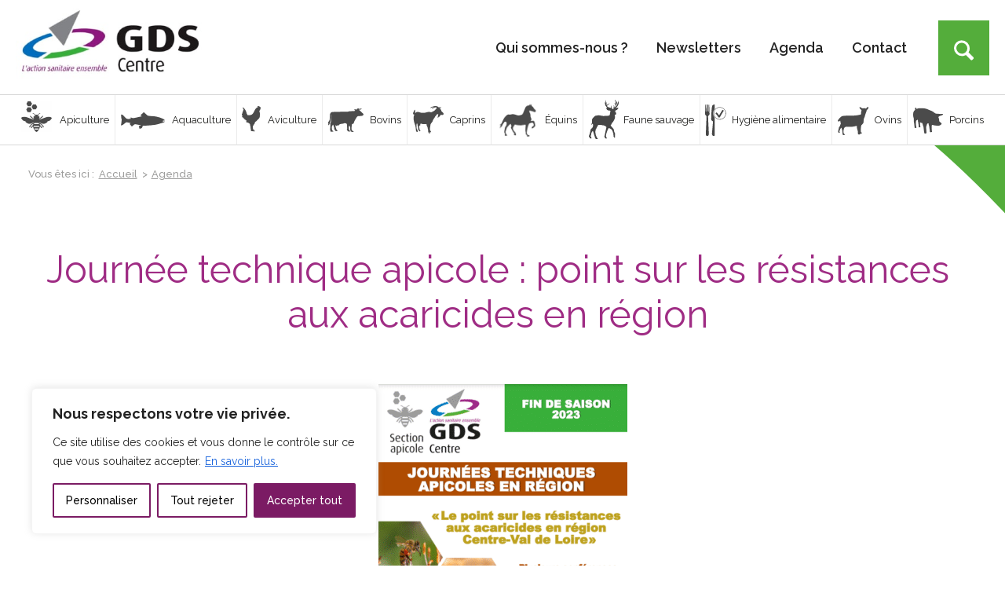

--- FILE ---
content_type: text/html; charset=utf-8
request_url: https://www.google.com/recaptcha/api2/anchor?ar=1&k=6Lf9EEolAAAAANQE6vTQSzLiQJ4UuFcZ1arhlNjM&co=aHR0cHM6Ly93d3cuZ2RzY2VudHJlLXZhbGRlbG9pcmUuZnI6NDQz&hl=en&v=TkacYOdEJbdB_JjX802TMer9&size=invisible&anchor-ms=20000&execute-ms=15000&cb=haelbrosods7
body_size: 45087
content:
<!DOCTYPE HTML><html dir="ltr" lang="en"><head><meta http-equiv="Content-Type" content="text/html; charset=UTF-8">
<meta http-equiv="X-UA-Compatible" content="IE=edge">
<title>reCAPTCHA</title>
<style type="text/css">
/* cyrillic-ext */
@font-face {
  font-family: 'Roboto';
  font-style: normal;
  font-weight: 400;
  src: url(//fonts.gstatic.com/s/roboto/v18/KFOmCnqEu92Fr1Mu72xKKTU1Kvnz.woff2) format('woff2');
  unicode-range: U+0460-052F, U+1C80-1C8A, U+20B4, U+2DE0-2DFF, U+A640-A69F, U+FE2E-FE2F;
}
/* cyrillic */
@font-face {
  font-family: 'Roboto';
  font-style: normal;
  font-weight: 400;
  src: url(//fonts.gstatic.com/s/roboto/v18/KFOmCnqEu92Fr1Mu5mxKKTU1Kvnz.woff2) format('woff2');
  unicode-range: U+0301, U+0400-045F, U+0490-0491, U+04B0-04B1, U+2116;
}
/* greek-ext */
@font-face {
  font-family: 'Roboto';
  font-style: normal;
  font-weight: 400;
  src: url(//fonts.gstatic.com/s/roboto/v18/KFOmCnqEu92Fr1Mu7mxKKTU1Kvnz.woff2) format('woff2');
  unicode-range: U+1F00-1FFF;
}
/* greek */
@font-face {
  font-family: 'Roboto';
  font-style: normal;
  font-weight: 400;
  src: url(//fonts.gstatic.com/s/roboto/v18/KFOmCnqEu92Fr1Mu4WxKKTU1Kvnz.woff2) format('woff2');
  unicode-range: U+0370-0377, U+037A-037F, U+0384-038A, U+038C, U+038E-03A1, U+03A3-03FF;
}
/* vietnamese */
@font-face {
  font-family: 'Roboto';
  font-style: normal;
  font-weight: 400;
  src: url(//fonts.gstatic.com/s/roboto/v18/KFOmCnqEu92Fr1Mu7WxKKTU1Kvnz.woff2) format('woff2');
  unicode-range: U+0102-0103, U+0110-0111, U+0128-0129, U+0168-0169, U+01A0-01A1, U+01AF-01B0, U+0300-0301, U+0303-0304, U+0308-0309, U+0323, U+0329, U+1EA0-1EF9, U+20AB;
}
/* latin-ext */
@font-face {
  font-family: 'Roboto';
  font-style: normal;
  font-weight: 400;
  src: url(//fonts.gstatic.com/s/roboto/v18/KFOmCnqEu92Fr1Mu7GxKKTU1Kvnz.woff2) format('woff2');
  unicode-range: U+0100-02BA, U+02BD-02C5, U+02C7-02CC, U+02CE-02D7, U+02DD-02FF, U+0304, U+0308, U+0329, U+1D00-1DBF, U+1E00-1E9F, U+1EF2-1EFF, U+2020, U+20A0-20AB, U+20AD-20C0, U+2113, U+2C60-2C7F, U+A720-A7FF;
}
/* latin */
@font-face {
  font-family: 'Roboto';
  font-style: normal;
  font-weight: 400;
  src: url(//fonts.gstatic.com/s/roboto/v18/KFOmCnqEu92Fr1Mu4mxKKTU1Kg.woff2) format('woff2');
  unicode-range: U+0000-00FF, U+0131, U+0152-0153, U+02BB-02BC, U+02C6, U+02DA, U+02DC, U+0304, U+0308, U+0329, U+2000-206F, U+20AC, U+2122, U+2191, U+2193, U+2212, U+2215, U+FEFF, U+FFFD;
}
/* cyrillic-ext */
@font-face {
  font-family: 'Roboto';
  font-style: normal;
  font-weight: 500;
  src: url(//fonts.gstatic.com/s/roboto/v18/KFOlCnqEu92Fr1MmEU9fCRc4AMP6lbBP.woff2) format('woff2');
  unicode-range: U+0460-052F, U+1C80-1C8A, U+20B4, U+2DE0-2DFF, U+A640-A69F, U+FE2E-FE2F;
}
/* cyrillic */
@font-face {
  font-family: 'Roboto';
  font-style: normal;
  font-weight: 500;
  src: url(//fonts.gstatic.com/s/roboto/v18/KFOlCnqEu92Fr1MmEU9fABc4AMP6lbBP.woff2) format('woff2');
  unicode-range: U+0301, U+0400-045F, U+0490-0491, U+04B0-04B1, U+2116;
}
/* greek-ext */
@font-face {
  font-family: 'Roboto';
  font-style: normal;
  font-weight: 500;
  src: url(//fonts.gstatic.com/s/roboto/v18/KFOlCnqEu92Fr1MmEU9fCBc4AMP6lbBP.woff2) format('woff2');
  unicode-range: U+1F00-1FFF;
}
/* greek */
@font-face {
  font-family: 'Roboto';
  font-style: normal;
  font-weight: 500;
  src: url(//fonts.gstatic.com/s/roboto/v18/KFOlCnqEu92Fr1MmEU9fBxc4AMP6lbBP.woff2) format('woff2');
  unicode-range: U+0370-0377, U+037A-037F, U+0384-038A, U+038C, U+038E-03A1, U+03A3-03FF;
}
/* vietnamese */
@font-face {
  font-family: 'Roboto';
  font-style: normal;
  font-weight: 500;
  src: url(//fonts.gstatic.com/s/roboto/v18/KFOlCnqEu92Fr1MmEU9fCxc4AMP6lbBP.woff2) format('woff2');
  unicode-range: U+0102-0103, U+0110-0111, U+0128-0129, U+0168-0169, U+01A0-01A1, U+01AF-01B0, U+0300-0301, U+0303-0304, U+0308-0309, U+0323, U+0329, U+1EA0-1EF9, U+20AB;
}
/* latin-ext */
@font-face {
  font-family: 'Roboto';
  font-style: normal;
  font-weight: 500;
  src: url(//fonts.gstatic.com/s/roboto/v18/KFOlCnqEu92Fr1MmEU9fChc4AMP6lbBP.woff2) format('woff2');
  unicode-range: U+0100-02BA, U+02BD-02C5, U+02C7-02CC, U+02CE-02D7, U+02DD-02FF, U+0304, U+0308, U+0329, U+1D00-1DBF, U+1E00-1E9F, U+1EF2-1EFF, U+2020, U+20A0-20AB, U+20AD-20C0, U+2113, U+2C60-2C7F, U+A720-A7FF;
}
/* latin */
@font-face {
  font-family: 'Roboto';
  font-style: normal;
  font-weight: 500;
  src: url(//fonts.gstatic.com/s/roboto/v18/KFOlCnqEu92Fr1MmEU9fBBc4AMP6lQ.woff2) format('woff2');
  unicode-range: U+0000-00FF, U+0131, U+0152-0153, U+02BB-02BC, U+02C6, U+02DA, U+02DC, U+0304, U+0308, U+0329, U+2000-206F, U+20AC, U+2122, U+2191, U+2193, U+2212, U+2215, U+FEFF, U+FFFD;
}
/* cyrillic-ext */
@font-face {
  font-family: 'Roboto';
  font-style: normal;
  font-weight: 900;
  src: url(//fonts.gstatic.com/s/roboto/v18/KFOlCnqEu92Fr1MmYUtfCRc4AMP6lbBP.woff2) format('woff2');
  unicode-range: U+0460-052F, U+1C80-1C8A, U+20B4, U+2DE0-2DFF, U+A640-A69F, U+FE2E-FE2F;
}
/* cyrillic */
@font-face {
  font-family: 'Roboto';
  font-style: normal;
  font-weight: 900;
  src: url(//fonts.gstatic.com/s/roboto/v18/KFOlCnqEu92Fr1MmYUtfABc4AMP6lbBP.woff2) format('woff2');
  unicode-range: U+0301, U+0400-045F, U+0490-0491, U+04B0-04B1, U+2116;
}
/* greek-ext */
@font-face {
  font-family: 'Roboto';
  font-style: normal;
  font-weight: 900;
  src: url(//fonts.gstatic.com/s/roboto/v18/KFOlCnqEu92Fr1MmYUtfCBc4AMP6lbBP.woff2) format('woff2');
  unicode-range: U+1F00-1FFF;
}
/* greek */
@font-face {
  font-family: 'Roboto';
  font-style: normal;
  font-weight: 900;
  src: url(//fonts.gstatic.com/s/roboto/v18/KFOlCnqEu92Fr1MmYUtfBxc4AMP6lbBP.woff2) format('woff2');
  unicode-range: U+0370-0377, U+037A-037F, U+0384-038A, U+038C, U+038E-03A1, U+03A3-03FF;
}
/* vietnamese */
@font-face {
  font-family: 'Roboto';
  font-style: normal;
  font-weight: 900;
  src: url(//fonts.gstatic.com/s/roboto/v18/KFOlCnqEu92Fr1MmYUtfCxc4AMP6lbBP.woff2) format('woff2');
  unicode-range: U+0102-0103, U+0110-0111, U+0128-0129, U+0168-0169, U+01A0-01A1, U+01AF-01B0, U+0300-0301, U+0303-0304, U+0308-0309, U+0323, U+0329, U+1EA0-1EF9, U+20AB;
}
/* latin-ext */
@font-face {
  font-family: 'Roboto';
  font-style: normal;
  font-weight: 900;
  src: url(//fonts.gstatic.com/s/roboto/v18/KFOlCnqEu92Fr1MmYUtfChc4AMP6lbBP.woff2) format('woff2');
  unicode-range: U+0100-02BA, U+02BD-02C5, U+02C7-02CC, U+02CE-02D7, U+02DD-02FF, U+0304, U+0308, U+0329, U+1D00-1DBF, U+1E00-1E9F, U+1EF2-1EFF, U+2020, U+20A0-20AB, U+20AD-20C0, U+2113, U+2C60-2C7F, U+A720-A7FF;
}
/* latin */
@font-face {
  font-family: 'Roboto';
  font-style: normal;
  font-weight: 900;
  src: url(//fonts.gstatic.com/s/roboto/v18/KFOlCnqEu92Fr1MmYUtfBBc4AMP6lQ.woff2) format('woff2');
  unicode-range: U+0000-00FF, U+0131, U+0152-0153, U+02BB-02BC, U+02C6, U+02DA, U+02DC, U+0304, U+0308, U+0329, U+2000-206F, U+20AC, U+2122, U+2191, U+2193, U+2212, U+2215, U+FEFF, U+FFFD;
}

</style>
<link rel="stylesheet" type="text/css" href="https://www.gstatic.com/recaptcha/releases/TkacYOdEJbdB_JjX802TMer9/styles__ltr.css">
<script nonce="2-pD1dZ_fPagsFTCK9GIxg" type="text/javascript">window['__recaptcha_api'] = 'https://www.google.com/recaptcha/api2/';</script>
<script type="text/javascript" src="https://www.gstatic.com/recaptcha/releases/TkacYOdEJbdB_JjX802TMer9/recaptcha__en.js" nonce="2-pD1dZ_fPagsFTCK9GIxg">
      
    </script></head>
<body><div id="rc-anchor-alert" class="rc-anchor-alert"></div>
<input type="hidden" id="recaptcha-token" value="[base64]">
<script type="text/javascript" nonce="2-pD1dZ_fPagsFTCK9GIxg">
      recaptcha.anchor.Main.init("[\x22ainput\x22,[\x22bgdata\x22,\x22\x22,\[base64]/[base64]/[base64]/[base64]/[base64]/[base64]/[base64]/[base64]/[base64]/[base64]/[base64]\x22,\[base64]\x22,\x22wobDisKvw6QAw7vCm8KRQ8O3ScOjGMO0DzwewogHw7VCLcOBwosEXBvDjMKYBMKOaTLChcO8wpzDqBrCrcK4w4ATwoo0wr8Cw4bCsw47PsKpUW1iDsKPw6xqERIFwoPCizbCmSVBw5nDoFfDvXHCuFNVw4IRwrzDs0R/Nm7Dr0fCgcK5w5Fbw6NlIsK0w5TDl0fDhcONwo9/[base64]/CrcKnP1gNwrPCp8KCGcKwd8KqwpPCssOaw4pXSWswSsOYRRtSFUQjw5/CoMKreHVTVnNCMcK9wpxBw5N8w5YIwow/w6PClVAqBcOow54dVMOOwq/DmAI/w7/Dl3jClsKmd0rCusOqVTgVw75uw51Nw7BaV8KXRcOnK27Cr8O5H8KwTzIVZ8ORwrY5w6dbL8OsVFApwpXCnGwyCcKUBkvDmkPDmsKdw7nCo2ldbMKRJcK9KC3DvcOSPR/ClcObX2DCpcKNSVvDmMKcKzzClhfDlz/CpwvDnU7DvCEhwofCosO/RcK3w5AjwoRYwqLCvMKBJGtJIQ5jwoPDhMK/w7wcwobCn2LCgBESKFrCisKjdADDt8KpPFzDu8Kma0vDkQnDpMOWBQfChxnDpMKFwq1ufMOdPE9pw4hdwovCjcKMw7Z2Cwo2w6HDrsK9CcOVwprDqcO2w7t3wro/LRR6Mh/DjsKfT3jDj8OQwpjCmGrChhPCuMKiKcKBw5FWwqDCqWh7GgYWw7zCpjPDmMKkw7fCpnQCwocbw6FKZsOswpbDvMOWM8Kjwp1Gw6Viw5A8V1d0JQ3Cjl7Dk1jDt8O1EsKvGSY3w5h3OMOOcRdVw5/Ds8KESEnCg8KXF0R/VsKSccOYKkHDl0kIw4hSCGzDhyI0CWTCmsKmDMOVw7vDjEsgw6ACw4EcwofDtyMLwrjDmsO7w7BbwqrDs8KQw4EVSMOMwrbDgiEXacKWLMOrCQMPw7JhVSHDlcKCYsKPw7Mla8KTVV/DpVDCpcKJwqXCgcKwwoV1PMKiXcKfwpDDusK5w6N+w5PDqyzCtcKswqwGUitFBg4HwrHCgcKZZcO8SsKxNRDCgzzCpsKqw5wVwps8H8OsWxhxw7nChMKkQmhKSDPClcKbJUPDh0B0Y8OgEsKJVRstwrjDn8OfwrnDqCccVMOBw5/CnsKcw6ocw4xkw6lLwqHDg8OsWsO8NMOJw68Iwo45KcKvJ1sUw4jCuw40w6DCpQ03wq/DhFrCjkkcw4nCrsOhwo1pKTPDtMOwwqEfOcO+A8O/w6UnAMOpDWAicFnDicK8X8O1EsOMH1ZxQMOnHcK0YFBKGhXDhsOSw4pueMOPa2wVSTVpw4nDtsOFbEnDpTLDuzXDlw7Ch8Ksw40nNcO/woLCvQzCscOXUATCoFkxaQ5wVsK/[base64]/[base64]/Cr2LCmSTCp8OSVxrDgENow5TCqycWw6rDuMKCw7jDlhvCt8O+w7FywqLDnG7Cm8KzBRMDw7DDqg7Dj8KDV8KnZcOjHwLClXpLTsK4X8OHJgrCksOuw4FMBFTDjWgDb8Kiw4fDn8K3EcOCOcOKDsKcw4DCiXTDlC/DlsKVcMKKwqx2wrHDjjheX3bCuQvCglh5RHVIwqbDvHDCicOIFiPCv8KLbsK/UsKKUknCoMKMwoHDncKeJi3CjE/DkmE4w5LCi8K1w7DCosKJwrxCSy7CrcKcwp1XD8Ogw4rDoy3DjMOKwrTDjhFwZ8KSwqETCsOiwqjCl2FrNH/DvFQcwqXDh8KLw7wsXhTCthxkw5/Ck18DAG7Dpn4tb8K3wqdrI8OzQQpPw7nCmsKow4HDg8OGwr3DhUPDkcOpwpTDj0rDjcORw4bCnMKdw4F8FCXDrMKPw6TDrMOHGkxnF1bCjMOLwpAALMOxd8Ocwqt4PcKswoBSwpzChsKkw7TDr8KBwr/Cu1HDtSDCkWbDisOTacK3Q8KxRMO7wq3DtcOxAkPCq013wrUEwrg7w7jDgMOEwplcw6PCpEs+LXwNw6NswpHCqQbDoXJ6wpjCvQ82DQHDiSoCw7fClXTDpcK2HF9tQMKmwrTCrMKVw4QpCMKBw4DCmz3Ckx/DhGdkw6BxYgE/w6Zlw7Mnw7AUScKVSQLCkMO6WlXDplXCmjzDu8KSVC4Vw4PCusKUCyHDh8KnGcKgw6IWdcO8w6Q0Qk92aQsOwqnCgMOuOcKFw7PDksOaUcOow7BGD8OpC2rCgWnDrGfCpMK/wpfCmiAdwpdLOcKAMsOgNMOHBsObczjDj8KTwqoyKVTDjyl+wrfCoHt4wrNnbWZAw5wGw7dtw4DClsKiSMKKWm1Uw5YGS8Kvwq7Cs8K8WFzCnz4Jw7gBwpzDpMOvOS/DlMO6IAXDpsKowp/Ds8OQwrrDrsOeWcOSFATDocOMMcKVwrYUfj7DvMOowq0AdsOpwobDgRMKSsO8JcKIwo/CrcORO3rCtsOwPsO9w6rDnibCtTXDksKJPy4bwqfDtsO2IgE7w5lNwokZFsOYwoIRKMKDwr/DgTvCiygfHcKIw4PChTwNw4vCozxDw69Vw6kuw4YnLVDDsxXCg1jDucOieMOrM8Kyw4PCicKBwrsowq/DgcOlEsObw6Bnw5peYRoJLjBnwp7CmcKKGhTCosObfMKGMsKoCVvCksO2wrPDiWwLUiPDksK2e8OIwoEIUT7DjWpjwobCqTbChiLDk8KQU8OfSk/[base64]/eVjDvhwPw75hwpDCqFttw48qWS3CiMKyKMOtw5nCuipzw7s6OQTDlS7CkDFYJcO6LEPDiTnCkWHDr8KNS8K/WX7Dn8OqLQQEKcKCKn3Dt8KAE8OfMMOFwrdeNQjDmsKyXcO/HcOHw7fCqsKuwprCqU/ChVpGJ8OXOj7DsMKAwp0bwpbCtsOAwo/CgSI5w6UlwqLCtmTDhXtbBRl7F8OPw6TDrsO1AsKpSsOaRMO2ThFYUzhJD8O3wos2WyrDicKrwr7CpFkTw6fCsHVSL8OmaQDDjcKCw6XDsMOncSNFFMOedyXDqhUfwprDgsKvDcO0w7rDlynCggrDr3fDmi3CpcOcw5rDq8O/[base64]/CkSPDlsKrZWJICcOgQMKyw7TCt8OvA286wqs/[base64]/DuUE4w6pww6bCi8O4cMO5EVkqwrDDr8KXFVkkw7spw5RaJB/DscKKwoYMUcOzwq/[base64]/ChsOgw4DDgcOeYzZewqEhwrdgw6nChhRywpUIw6XDucONXMKrw7rCsnTCocK4MSUAJsKXw73ChyYwRiDDgk/CrSVKwrfCgMKeZwvDihgsBMOFwqHDqRHDnsOfwplzwphEMxshJWFbw5/[base64]/[base64]/ClMOkw6l8w6DDl8K6w7YnWcKZw48/[base64]/CocOVw77CmMKnwr3CkEzCgCVSPDLDm1t2HcK1w5/[base64]/[base64]/[base64]/DuFDDs8Oxw5rDnXUWD8KND8OTNWfDnCxLRcK9C8Kmw6DDhFY+dBfCkcKtwrfDj8KCwrowHlvDnzXCnAIHNwg4wrVKQsKuw63Dn8Ohw5/[base64]/DnVPCkjBWZjTCiilfbClAwpEmw6YWey7CscOuw4bCrcOgFB4pwpJ9O8Kpw7o+wphcW8Kvw5bCmCEww6hlwpXDl3dDw5FvwrPDgSzDs1bCtsO1w4jDhcKJO8Odwq7DkG4KwpAmwo5vwqkQb8Kfw4ATExV9VFvDi1vDqsO+w7zDnjTDuMK9IBzDqsKHw5bCucOjw7/[base64]/Djl3DlsKPwrfDqMKcWmbCmsKNwoUKwqLCosKjwpEvKMK3YMOqw73Cj8OKwqQ+woglIcOowqXCqsOAKsKjw50LHsKwwrl6ZDjDjzDCtMOBcsOoNcO1wpDDqUMPA8ORDMORwqNNw45Ow7BPw4BRE8OHZDHCoVF5w5sBH3pPEUbClcK/[base64]/[base64]/wp54wqRkKwHCi1zCqBpBw6LDmcKzw6XCpWctwpF2EQLDpRHDh8KkbcO8woHDuhPCosOMwr0HwqAnwrJRE1zCjl4jDsOzwrUFGU/DhMOlwpBsw5F5IsKcdMKlGDlkwoB1w418w4gyw5N8w68xwqHDvsKTIMORUMODw5NTb8KLYsKRwrxUwp7Cm8OMw7jDr3PDscKjeikRaMOrw4vDmMOGPMOJwonClQMIw6sAw7FuwqfDvS3DrcOMccKyfMKHaMOlJ8O6CsOkw5vClGrDtsK9wpPCu2/[base64]/ChMO0w4/DmsK1EMOyOMKnw4RUFMKTwokKw4HCo8KScsOUwqDDrm10wr7DjU0Xw6FTwoPCkDADwpLDtsOJw55AKsKQV8OcWjzChyV5d24MNMOtLMKXw5YfP2XCkk/CrUXCrsO8wofDlh42wqrDrCrCshXDrcOiM8K6KsKjwq/DvMOwVMKgw5fCkMKjK8K9w6xOw6QqDsKGa8K2WMO3wpAbW1zDiMO0w7TDpmAIDkPDk8O+ecOCwp98OcK7w6jDvcK4wpTCkMKfwqvCqRDDu8KsXMKTFcKtRcOqwoU1GsOUwp4Ew7IQw6UVVknDscKSW8KCBg/[base64]/DkTDCjFPCiBw1wo9kwrXDlV8JYhg5CcKnXz1qwo3Cv1rCsMK3w5d1wp3CnMKpw4TCjcKUw7MFwofCt2Nvw4nCm8KUw4/CsMOuw77DjDkQw5xJw4TDkcOrwqzDmVrCmcOow7ZFSxseGFDDu39VZRTDthvDrxlEb8K+wojDsnbClHpEJcK/w4FODMKbITXCqsKYwot0NcO/BgDCtcOfwp3DnMKPwoTCmVXDm0gAUlIywqfDi8K5EsK7axMAF8K7wrcjw5jCrsKMwrfDjMO5wpbDqMKID1fDnHUPwqtSw4nDl8KceEHCoTwRwo8ow4fDmsO7w5TCgFs2wonCljU4wqNzVVXDjsK3wrzCosOUFSITVHZuwq7CqcOOA3bDoTJow67CoE5CwpbDtMO/flvCiQLCnEvCgDvDj8KLY8KLw74uGsK+Z8Obw7MQAMKMw6t4EcKCw4N6Zi7Dt8KuXMORw6xYwpBjC8K9wq/Dj8OuwpvCqsOWcTdWVHdtwq0mV3jCnUFUw53CgU9xannDq8OjGF8JJyrCr8OIw7lFw6XDt3bCgH7ChC/ClMOkXF89DGksFXQgZ8O6w7Vdc1EGQsOcM8OPPcO7wogNBnZnVSFowojCocO/WFBlOzPDl8Ohw7M8w7PDpTtvw6ZiSxI4csO7wosiDcKhKUxywqDDgcK9wqJOwoMJw74sM8Ozw4TCu8OeJcOWRk9Ewq/Ch8Ogw4rDoGvDrSzDvsK8ZMO4OC4Ew6HCocK5wo4gUFFGwq/Con3CssOnWcKDw79Ufz7DvxDCkmhqwq5NPhJNwqB9w63DusK9M0XCtHzCicOCZUnCgh/DssK+w6l3wpPCrMOxKmfDiHscGB/DgcK6wpLDmsOSwp59VsOFZMKRwqM4DisSRsOIwp8Hw6lRC3ElPTMxV8O7w50CeTRRZ1DCo8K7AMOEwq/[base64]/wrvCuy8yfsOaw5UZwqfDkRvCt8OjD8OrFcOdXknDnTjCisOsw57CqgcwdcOew6HCs8OYESjDvcK6wpITw5rDg8OlDsOHw7nCkcKowrPDuMOOw5/[base64]/U8OnVcOLXsO9wrfCi8Oqw6vDq3w1UMOsPsKlQ0UhwqbCocOND8KNTsKKTnU0w5XCsh8JJzk9wqnClTjCuMK2w5LDuVDCtsKICTPCvMOmPMK4wrDCvEo+GsKQFMOeYsOjScOOw5DCpXzDo8KmR30KwpptOMOPD3geBcKpHcOaw6vDoMOnw4TCn8O7EsKjXQh/w6HCjMKWw5ZTwpTDoXTCn8OlwoHCig/ClQXDim8qw6DDrER0w5vDsQnDm21GwqPDkUHDucO7D3fCuMO/[base64]/bcKhCcOfw5fDmi3CugHDhMOgRcKSw47DhcO6w7t/AzDDhsKmYsKRwrdYNMOvw74Qwo3DmMKnFMKQw7sJw50QasOWbkjCpsOwwoFLw6/CpcK1wqnCg8O2EhLDtsKJPg3CtXvCgXPCp8KVw50XYsOvdmZsKhA6AEw2w7jCsC8bw4zDp2rDs8Olwrgdw4/CkHMfOhzDn0I7HEbDijc5w7YKHy/CmcOZwrTDsRBaw7d7w5LDssKswrrDuFDCgsOKwoQBwoTCg8OFW8KfJz0vwp1tE8KRJsKTbiEdeMOlwqjDtg/[base64]/DnRxLw5Ybw7UfwpAGw51bw4Uiwp0vwq7DrzzCnyDCljDDm1xUwrdaQsKWwrJILR5lNTclw6s9woAnwoPCqUpoTMKyXMKkfcOqwr/Dqz54S8Orwo/DpcOhw4LCjcKywo7Dont7w4AMHFTDjsKewrZGEMOvTEFwwqQFS8O+wqnCpE47woXCoU3DsMObw7UXOXfDpMKhwrgcamvDkMOsKsO8VcOzw78Tw7YaLQPCgsOHPMOjZcOKCDDCsFsmwoXCncOiPXjCq1zCvCFmw4/CuixCL8OeGcKIwrPCvnNxwojDo0/CtjvDuDLCr3fChjbDnsKxwq4LXcKlRXnDsi/CsMOhWcO2f33DuRjCo3rDth3CocOgPn11wp1zw4rDicKDw4LDqmXCqcObw6rDk8O/YTLCjSzDo8KxAcK7dsO/fcKoe8KGwrLDucODw4pWfV/[base64]/ChcOQwrwfw5bDgcOZRsKgE8OfcHrDmsOYd8KzwpEFYwNDw43Ds8OZI1AkH8OEw6gzwpvCvcKFNcOww7Asw78AfkMRw5lTw444CTJcw7xwwovCk8KowrjCl8OvJFfDqlXDi8KRw4kqwrNtwpg1w64Iw7hfwp/Dq8O/RcKubcOyfE4/wo/DnsK/[base64]/wqbCoDnClGBEN0rDrsOTGyXCsHzCq8OECi8ZDWLDtRfCqsKQf0rDqFbDrMOob8Orw5gyw5TDnMOcwqlYw4fDqSltwrzCsjTCiCLDpcOyw6MpbwzCmcKaw5/CpzfCvMKnB8OzwrsUZsOoQGvCmsKowojDtgbDu3Viwrg+MyoedGF6wqAKwq3DrmVuE8OkwoklL8Ohw6nCkMOQw6fDqF1pw7saw700wqwwaD/ChAkMEcOxw47Djg3ChgNnJhTCuMKmOcKdw7bCmFDDs38Tw6FIw7/CuTnDqgXDh8OYDcOcwrkwI1zCkMOACsKLRsKUXsO6fMOEFcO5w43CikZ6w6N/[base64]/[base64]/[base64]/Cpy3DnsK7OF0Iwos1w7Igwpoxwr1ZHsKIS8KmbcO5wqM4wpAbwrTDvCVSwrVwwrPCnHrCmXwjdQpGw68uNsKHwpzDo8O5wrbDgsK5w60nwq5Hw6BSw4kTw6LCj3bCnMK5bMKSWXJ9V8Krwop7e8OKPzRTYsORXDjCtg4Uwo17YsKBNEbCkSnCiMK6P8Otw4/CrGfDuA3Dgxx1GsO+w4zCn2VxQFzCr8KhLcKuw7oXw6xZw5nCosKSHFQUDntaa8KMfsO6HsOrRcOacyxJIBRGwqItH8KqYsKhbcOTwonDt8OSw6Q2wo/Cvw0aw6AXw53Dl8KuYcKVHxoDwq7CgzY6YUFiaCEUw6ViN8OLwpDDv2LDkXbCmUAABcOBPsKBw4vDucKbfTTDpcK6XUvDg8O+PMOrJD0tF8OvwpXDoMKZwrTCoy7Di8OqTsOUw7zCq8OqacOdB8O1w7NuTEUgw6LCokLCjcODS3HDuXTDqj0Rw5jDp258AsOZw4/Cj03CoE1Aw5k2w7DCknXCv0HDg1DDqcONA8O3w4ISLcOEPgvDssOiw4HCr3AiAMKTwp3DrS/DjWhAOcOESXDDp8OKUBjCnm/DpMKyTcO0w7VJHzvCrTnCpDcZw5HDmkDDmsOKwrMPDxxaaCdMCi4Db8Okw7gBWUvDk8Otw7PDscOXw4rDuH/DuMOFw4HDvcOQw4sgS1vDnGckw6XDkcOMDsOAw7bDggXChHsxw40Nw5xIcMOkw43Cv8OxURNNfibDpRRDwqrDoMKIw59nT1vDsUo+w75RXMOtwrjCsXBaw48vXcOQwrANwoc2cQlLwq8LDjE5IQvClsOTw74/w7nCgHpfW8KXd8OEw6RuIg7Dnh0Cw5Q4RcOuwrBZEUrDhsODwrwYZlgOwp/DgH02D0cnwrBSUcKkdcORNXJdScOhPjrDtHPCviElHRdCacOnw5TCkGM4w44nAlcKwqMnY0PCgDLCmsOLbGZbb8OXHMONwo0gwobChcKrZkhYw4DCnnB1wo1TCMOeKxk6NlV5R8KOwpjDg8K9wpXDicOsw4F6w4dFShfCp8K/e3fDjBJ/wrI4Q8KPwq/[base64]/wqTDviIpLMK6H8K7AcOow7srVSXCi2ZkGWlxwo3Cp8KUw4JNYMKRAC1nZi5gYsO9dC4ufMOUfsOqUFsnRMKTw77CicOpwpzCkcKTNkvCtcK5wonCvGodw7V5wqfDigfDqGXDi8O1w6jClnMpZkFwwr9VJjfDgHnCm2puL29qEcK/[base64]/[base64]/[base64]/Cv8KJw5YNTsK4w7vClcO2BwTDtwDDtDvDvEIobFXDq8OowoFzAGjDnUlXbVgCwq8xw63CpTBTacOFw4whYcKaSCEsw5sARsKUw4UqwqFNBkhrYMOVwplrVE7CrcK8IMOQw416AMKywoEpLXLDnWzDjADDoC/[base64]/CqMOJwq/[base64]/CucKxC0h/woI/w6fCumrDgnPDlC/DocOpfyDCq2MSFFltw4xOw57Dh8OHXw9Uw6pkam4IT382ThHDjsKkwo3Dt3DCrWUXM1VpwqDDry/Dnz3CmcK1JVTDr8OtTV/CrsKWFBkDExwnB1JMAErDox1dwr9mwoUMTcOAX8KVw5fDgklnG8OiaF3Dq8K6w5DCkMOYwrbDv8OSwo7DrTrDkcO6FMK7wqcXw5zCnVPCj2/Dr3sow6JmTcOTE3LDvMKPw6d2XMK6O03CvxZGw7bDksOHa8KBwrNtCMOCwp5bWMOqwrAnLcKlBcO+WApGwqDDhCrDgcOgL8KRwrXCjsK+wqRgw4bCuUrCmsOrwo7CumLDv8K1w7JDwpvClBRlw7JNIXTDpcKBwqXCigUpVsOia8KoKiZaIH/DtMKYw4TCr8OvwrZJwq3Dq8OTQhoawrrCu0rCs8KCwqgAMMK/wq/DnsK/KArDhcKvZ1TCgxUJwqDDoCMIw6dowrszw44Ew7nDgMOHO8KZw6l1MTVhR8OKw7MRw5MuQGZFAiTCkQ/CllApw4XDryc0JiYfwo8dw5LDnMK5MsK+w6/DpsKXJ8O6asOswp0/wq3CskFDw51swopBTcOuwpXCp8K4elPCq8KTwp99HcKkwp3CrsKkVMObwohuNgLDkV17worCgzbCiMOnKMOHawdawr/DmTolw7I8asO1bxDDmcKFw7N+wpbCh8KZCcOOw58aacKsI8O/wqQZw4hjw7TDs8OAwqk6w4jCkMKnwqrDpcKiM8Ouw7YnU1UIasK6Sl/CjmnCunbDo8KwYFwBwpxiw50hw5jCpwxHw4HClMKow7gjNcOvwp/CshZ6wpZ+FXDCnjhcw68MJURcaQDDiRpoIW9Kw49Lw4tJw5rCjsO8w4TDiWXDgWlmw6HCsHxlVgHCksOZTAEGw7diHxfCrMOWw5XDkl/DmsOdwqR0w5vCt8O/KMK/[base64]/DvTkXw7bDv07DsWEMw7R9UBc2dj5Lw5t2fQNUw77DmCt8IMOZZ8KbEwMVEELDr8KcwoZmwrfDhE0OwozCqS5rNsKVFsK2dhTCkE/DucKrMcKHwqrDv8O2I8KobMKfFxUFw6l+w6XCrCRfKsObwowiw5/[base64]/[base64]/DrMKtw5fCjGfDhcO1eCljIF1PwoYDwqJGGcKQw4bCl21fCxLDrsOWwqNpwpFzdcKUw640XlHCnQJnwrotwovCvzDDuT0TwofDhirClTfDvsONw6wQHC85w54+HcKhecKAw43CinHCvhbCoADDkMOyw7XDvsKVe8OeOsO/w6JmwowWEWBoZsOFCMOvwpsKJApsLV4XRcKzEU0iDgTDu8KLw558wpgEVkvDiMOjUsOhJsKfwqDDk8KhGgR4w4rChlNNw41BEcKmacKdwpzDol/Cn8O0M8KGw7REUSfDnMOZw4BDw60awqTCvsO1TsKrTDJJasKPw4LClsOEwrIyWsOWw53ClcKFWHhgccK8w48KwrAvS8OTw5Eew6VoUcKOw6kfwpdHL8OawrsJw7HDmQLDk3DCmcKHw601wrrDvGLDtgR2U8Kaw5Vswp/CjMOpw4DDh0XDq8KPw61VQhbCpcOrw5HCrXPDu8OfwoPDhD/CjsKbXMOeJ3cqO37DiQTCk8K3dsKnGMKeZmlJYyBJw7g1w5PCkMKgGsOEHMKGw5dfXhN0wpR/ID7DhjV4ZELDtTDCi8KpwpDDqMO6w5lgJUbDlcOTw7zDo3xWwpcTJMK7w5PDuzHCmSdrGcOSw78vJ0MPDcO1IsKhOWvDkxfCrzABw7jCo1Zvw43DpiBxw6rDigs8WhYuLnfCjcKBUid5asKMdQoOwpN3Li8EY11lCnETw4HDo8KNwqLDg2PDuTxNwrZlw5XCpG/CrMOFw6U4Px0IK8Otw7TDnlhJw7jCu8KuZHrDqMOZTsKlwocLwqvDokAmawkxA2HCil12KsOywoo7w4JowoBOwoTCqcOcw4pYfkxQOcKfw45DW8KXZcOnIAbDvlksw4jCmkXDrsK2WmPDlcO8wprCpHgiwpPDg8K/AMO8wr/DlhAebi3CgMKNw6rCkcKfFApvXjo0Z8KpwpHCo8KIwqXCmkjDljDDhcKGw6nDuklPY8OieMO0QHVQc8OZwq05wpA/X3XDo8OiESRYCMK9wqLCgzptw7EvIHw+YGzCt2PCqMKHw7vDtMOgRTDCkcKPw67DucOpb3JHcl7CpcOuMlLCglg5woFxw5RaP33DsMOqw7pwODRUAcKmw4FMM8KAw4F5H0NXICLDtncrY8Orwod9wqbCumLCqsO/woRiCMKEWHZ7C2MjwqjDgMOpScKTw4DDijltZ0XCrUsowrxAw7DCo2FtTDBDwoTCtgcBbzgZFcO5WcOXw5g8wp/DmBrDll5nw4nDgTt4w4PCpQE6McKKwrlyw4XCnsO9wobCtMORPcKrw6bCjHINw6ALw4gmEcOcPMKWw4dqRcOBwrxkwqcTHcKRw6YIMmzDiMKUwrt5woECfMOlA8O8wo3CvMOgayt7bCvCvynCjQjDuMOmU8O5wrvCmcOkMAkqDBfCkCQJPzt/AsK7w5Qpwr8ERWsHN8OCwodleMOzwoluR8Onw58Uw4bCjiHCtQ9eE8O+wrrCnsK+w6rDv8Olwr3DicKawoTCqcKiw6Rww5FjKsOGcMK8w6JHw7/[base64]/DlQ52w73Cky1SwpLCusKtb1Bvb3RBLhMqw5/DssK7wrcbw6/Dm0vCnMKSFMKyOUvDisKAdMOMwq7CiBvDssOLTsKyfFDCpD3DicO1GjfDngfDpsKSEcKZKVMXTHNlBHnCo8Kjw5UKwqtcMi05w7zCncK6w4zDqMK9w4XCsHcGAsOPMR/[base64]/Dk8KGw71vOsK/UmHDgcOuw6vCn1jCqsO8w7LCvMO0Y8OVZ0jCpsKHw5/[base64]/e8Knw4bCtTJewrXDpcORc8O/SWbCpzzCjwfClsK2DRzCvsOeK8OXw54VDjxpS1LDg8OFaW3DpEUHfwVaBg/CtkHDgcO2QsOuJ8KKCk/DvzPCqybDoEpNwoABQcOEYMO6wrzCjGsIUHrCi8KgMTd1w4p0woIAw4YhZCQLw68/KVPDoSLDqUEIwqvDvcKQw4Ebw5XDi8KnfDA3DMKsSMO4w7tnTMOqw5tFB3tnw7fChQFnX8OYV8OhMMOGwrEWOcKIw77CvjkmRB8CesKkGsKvw5MlH2zDknMOKcOLwr3DqUHDt2p5wonDuyTClcKVw4bDuB4vfGBJUMO6wr4UH8KsworDqMOgwr/DoRsEw7h0fHpeH8OQw7PCl1kpc8KSwpXCpnteME7Cjhg/ZMOlVsKBFAfCn8OuMMKbwpI2w4fDlTPDjFdTHwVYGE/Dq8OoM1DDicK5JMK/CGVJG8K6w7FJYsKIw7Rgw5fDhhnDg8Kxbn7Dmj7DmkfCrsOzw4koUsOWwqrCrMODPcKDworDjsOWwrMDwq3DucOGZ2o8w7LCi01Df1LCgsOVKsKkMQ8LHcKTC8K4FW0WwpVQOjzCvUjDrEvDm8OcAMOyBsOIwp9MKxNww6leTMOMUQx7SCDCo8K1w4kpBj90wop9wr/DkBPDisO6w77DmGcjJzU8UzU/[base64]/DmcOoTcKhNMKHw7Mlw7vCmxDCj14HbcO1R8OJAxRCQ8K5IsOdwpgiacOIRFTCkcKFwpbDtMONTjzDiBIGR8KYdnvDusOQwpQnw5h+fhZcH8OnPsKlw7fCjcO3w4XCq8Onw6nDnHLDi8KWw55QRTfCt07CpsK/[base64]/ChyzCoghkwo0CdhJ5wo4cwrhRbhXDg15PasObw6krwr/Cu8KtB8OePcKhw4TCkMOsQ3Qsw4jDosKuwolPw6nCtmPCrcOdw7tgwpBrw7/[base64]/[base64]/CuBwUF8K+Y0zCv8Kqw7MuK8KIw6FiCsOfLsK8w7DDmMOkwq/CtcO3w7BXbcKNwpMyMzMnwpvCqsOAZDNaaCNQwooNwpRwYMKvdsKOwox7Z8OKw7ARw4Irw5XCjEwiwqZ/w6EYZX8Wwq/[base64]/wq9SwocoWEZzPsOTYsK6wrBkXMKLwp/CrMKUw4/DssKVDcKQH0HDvsOGXDVVMMO5fx/[base64]/CzkxV0MbBEjCtmFjGkbDscKUCmwoQcOdWcOxw7bCtDHCqcOGw5cdwoXCgg7DusOySGrCk8OofcK7NyfDvzfDkWNxwoZTwolQwoPCpDvDmsKqZSfCvMOXARDCvQvDix48w4jCnFocwocEw4fCpG4vwrMwcsO2LMK2wqbCihMPw6XCocKYdcO8wq8pw7g3wo/CvzwoPV3Cv2/CscKow4bCql3DrygXagEtK8KiwrJJwoTDpcK5wpfCoVnCvCw3wpYXXMK/wrrDj8KKw5PCrgYWwptXKsKzwqbCkcOmalwXwoUwCMOgf8Knw5B3fyLDsh4Pw5PCucKIZzEtRnHDl8KyM8ONwq/Du8KnOsKDw6luO8OmVGnDtVbDkMKYU8Ksw7/CkcKZwp5CXSZcw74ILhLDkMOWwr5tfBTCvxzDqcKbw5xHcjlYw7jDoAR5wrIuOnLDm8OTw4TDg2Ztw7o+wq/CgC/CrhpGwqfCnG7CncKZw6YRS8K+wrrDoVnCj3vClcKdwr82cVoRw5JHwocsbsOpKcOWwqXCjCbDlnrCkMKvGyNIU8KBwq3DvsOBwr/DuMKkPzIZYyHDijXDj8KLQ38ocsKse8OYw6rDhMOVb8Kdw6sJaMK3wqJAS8OOw7nDiiV7w5HDvsKHVsO/w74RwoxRw7/CoMOiUMK7wp1Gw6LDksOXOF/DlAtDw5vCjsKAVyHCgCDCl8KBWcO1DwTDmMKoVMOfBik9wq46McKLXlEAwqoIWCkfwq82wpxxCcKMWMOWw5xAZ3nDtl7CjwoYwr/DscKHwoBJIcKBw5XDqwrCryXCmnN6LcKywr3CikjCvMOlC8K7OMKZw58HwqVDBU5CPn3DlcO+VhvCk8Ovw47CpsOCJlcHU8K+w58nwrDCvmZxdQdRwpQ7w5UMDXlcesObw5dzUlTDnF7CligxwqXDqsOYw5lIw7jClQRlw4TCgsKHP8OSC1IhSF4Wwq/CqErChio6Wx/DlcOdZcKowqcyw5tREcKQwpjDqRDDuSx5w4pxbcO1WMO2w6DCvlJYwoUrfxbDvcKUw7DDs2/Dm8OFwoBJw4A8EGnCilE9XVbCkjfCnMK+BMO2D8Kiw4HCv8OGwrIrbsO4wr8PQ2zDo8O5CFbDpmJIE37Dm8Otw7DDqcOSwqFnwp/CscKiw6Zfw7pbw5gew5TCh3xKw6YXwooPw6sGXMK9asKUXsKRw48xP8KDwr4/e8Olw7hEwrNpw4cBw77DmMKfPcOEw6/[base64]/DrsKtWho6Lw8iSzY+QcKJw63CqlN+M8Olwo8SUcKccGTChMOqwrnCoMOuwpxGFnwHBVYsDA5iSMK6w5ovCwDDl8OECsOzw70Ifk3CiyTClETDhcKgwoDDhQVMVEhbwoNnMWnDvgR/wqIFGMKvw6/DlEvCv8Kgw4NAwpLCjMKEX8KEcE3CssOaw5LDuMOvScOWw4vCs8Kiw7snwrY6wqlFw5zCksOww7VIwojDq8Knw7LCjThmB8OwQMOSakPDp1Epw6XCvHQEw4jDtRVBw4NFwrjCsQDDvEtbE8OJwplEK8O+IcK/HsKrwostw4bDrwvCksOfVmQWCDfDpV3CqQZIw7t4DcOLPXlnQ8KowrLCiEZnwqUswp/CphkKw5jCqm0JXiTChMOxwqAWW8O+w67CosOaw7J3EE/CrE8qAlQpBMO/CGFAAELDqMOQFSZ6OwhSwoXCo8OswrTCm8OrYGVMI8KNwoodwpgdw6fDrMKsP0rDjR52RsOIXyTCvcKjLgDCvsOYIcKuwr9jwp3DgQrDrVHCg0PCi3/CmHTDp8KyL0MLw41pw507DcKfcsKpOCJ3AxLCng/DqhfDiyjDrWjDlMKxwoRRwqLCg8KSEkrDhTfClsKefjnClEPDhcKWw7kHD8KmEFAZw47CgH/[base64]/Dt2ULwrJyfkLDlcKIwoPCvzTCiMOMb8Oqw75/NThVBwDDlSRUwo/DgsOVCRvCpcK9FgJgYMOuw6/DksO/[base64]/wpZ3SR5QHGxSZXxqJmwOw5MXVn7Cg8O9CcOiwrXCq1PDpcOYH8K7WVcnwrPDucK/[base64]/CgV7CpcOnwqnCg0NeUGLDkMKjw6zClMKtwp3CpRJAwo7Dl8O0wo5Cw7gowp4uEEsFw6LDsMKNCyrCtcOnVB3Dp0XCncOXFBNdwqE/w4lHwo00wojDqwU2woEdEcO5wrMRwrXDiFotS8Oow6HDlcOiGMOHTiZMJUoTeQvCu8OBWMKqEMOOwqQ/WcOPBsO0RMK/L8KPw47CmTHDgQdcQQTDrcK2UzfDosONw7bCncOHdiTDjsORVAlaHH/CunVLwo7CgMKyOsOSccKBwr7DlyTDnV5Lwr/Di8KODgzDlEcuUzLCg2QuU2BnRCvCgHRtw4Mbw5gP\x22],null,[\x22conf\x22,null,\x226Lf9EEolAAAAANQE6vTQSzLiQJ4UuFcZ1arhlNjM\x22,0,null,null,null,1,[21,125,63,73,95,87,41,43,42,83,102,105,109,121],[7668936,821],0,null,null,null,null,0,null,0,null,700,1,null,0,\[base64]/tzcYADoGZWF6dTZkEg4Iiv2INxgAOgVNZklJNBoZCAMSFR0U8JfjNw7/vqUGGcSdCRmc4owCGQ\\u003d\\u003d\x22,0,0,null,null,1,null,0,0],\x22https://www.gdscentre-valdeloire.fr:443\x22,null,[3,1,1],null,null,null,1,3600,[\x22https://www.google.com/intl/en/policies/privacy/\x22,\x22https://www.google.com/intl/en/policies/terms/\x22],\x22EPMtInDZV2U/pHcKFErwSXy4dDLABrL5AEQeiP5+Q6w\\u003d\x22,1,0,null,1,1763846062631,0,0,[230,158,100,112],null,[163,143],\x22RC-j4EjeOm1TUMoZw\x22,null,null,null,null,null,\x220dAFcWeA7kbWIGMlnzLkeh3h4IkJHnNGN_t2bRxALWLDYWTEbIFhihYDFiMj80pjpN8HvKNVwL6d37y_20T5t1k5FznwSaNW0v_Q\x22,1763928862411]");
    </script></body></html>

--- FILE ---
content_type: text/css; charset=utf-8
request_url: https://www.gdscentre-valdeloire.fr/wp-content/themes/enfold-child/style.css?ver=7.1.3
body_size: 18305
content:
/*
Theme Name: Enfold Child
Description: A <a href='http://codex.wordpress.org/Child_Themes'>Child Theme</a> for the Enfold Wordpress Theme. If you plan to do a lot of file modifications we recommend to use this Theme instead of the original Theme. Updating wil be much easier then.
Version: 1.2
Author: Kriesi
Author URI: http://www.kriesi.at
Template: enfold
*/

/*
#-----------------------------------------------------------------
# #########################  GDS Centre  #########################
#-----------------------------------------------------------------
*/


/* Ajout Vince le 18/09/2025 pour que l'icone n'empêche pas le clic */

#menu-item-search svg{
	pointer-events:none;
}

/* font-size:16px; line-height:1.65; soit 26.4px */

/* Correctif icone svg recherche */
li#menu-item-search svg {
  z-index: 999!important;
  fill: white!important;
}

form#searchform span.av_searchform_search  {
  display: flex !important;
}

/* Ajout Vince le 29/03/2023 */

table.partenaires tr{
	height:300px;
}
table.partenaires tr,
.main_color table.partenaires tbody tr:nth-child(2n+1) {
	background: #fff !important;
}

table.partenaires td{
	vertical-align: middle;
	text-align: center;
}


/* Ajout Vince : actualités le 07/05/2024 */
/* A ajuster
.av-alb-blogposts.template-blog{
	display: -webkit-box;
	display: -moz-box;
	display: -ms-flexbox;
	display: -webkit-flex;
	display: flex;
	flex-direction: row;
	flex-wrap: wrap;
	justify-content: center;
	align-items: stretch;
}

.post{
	float:none;
}
*/

/* PARTIE CARTE, AFFICHAGE DES ESPECES */

p.espece_section_p {
  font-size: 13px !important;
}

img.espece_gds {
  height: 24px;
}

div.espece_tab {
  margin-left: 11px;
}

div.espece_tab:first-child {
  margin-left: 0;
}

div.especes_container {
  display: -webkit-box; /* OLD - iOS 6-, Safari 3.1-6, BB7 */
  display: -webkit-flex; /* NEW - Safari 6.1+. iOS 7.1+, BB10 */
  display: -ms-flexbox; /* Edge */
  display: flex;
  width: 100%;
  -ms-justify-content: space-between;
  -webkit-justify-content: space-between;
  justify-content: flex-start;
  -ms-flex-wrap: wrap;
  -webkit-flex-wrap: wrap;
  flex-wrap: wrap;
  margin-top: 2px;
}

div.espece_tab {
  height: 24px;
}

/*
Couleur violette : #8e2375 (dont H2 spécifique)
Couleur violette : #9f2c84 (clair dont H1 et autres pastilles)  #7b1b64 (foncé)   
Couleur verte : #54ad3b
Couleur verte : #36891c (foncé)
*/

html,
.html_stretched #wrap_all {
  background-color: #fff;
}

/* Titre Carte de France - Page contact */
span.retour_ligne {
  display: block;
}

span.sautdeligneoupas {
  display: none;
}
span.breaktagornot {
  display: block;
}

.clear {
  clear: both;
}
.nobold {
  font-weight: normal;
}

#scrolldown {
  position: fixed;
  left: 50%;
  margin-left: -16px;
  bottom: 30px;
  z-index: 1030; /*2000*/
  width: 32px;
  height: 19px;
  -webkit-animation: transparence 2s infinite; /* Safari 4+ */
  -moz-animation: transparence 2s infinite; /* Fx 5+ */
  -o-animation: transparence 2s infinite; /* Opera 12+ */
  animation: transparence 2s infinite; /* IE 10+, Fx 29+ */
}

@keyframes transparence {
  0% {
    opacity: 1;
  }
  50% {
    opacity: 0.1;
  }
  100% {
    opacity: 1;
  }
}

#scrolldown a {
  display: block;
}

/* ****** LARGEUR DES BLOCS et MARGES ****** */

div .av_one_half {
  margin-left: 1.646%;
  width: 49.176%;
}

div .av_one_half__trois_quart {
  width: 36.419%;
  margin-right: 155px;
}
div .av_one_half__trois_quart_droite {
  width: 36.419%;
  padding-left: 155px !important; /* !important ajouté le 13/11/2024 */
  -moz-box-sizing: content-box;
  -webkit-box-sizing: content-box;
  box-sizing: content-box;
}
div.avia-section .av_one_half__trois_quart h2,
div .av_one_half__trois_quart:not(.avia-builder-el-first) h2,
div .av_one_half__trois_quart_droite h2 {
  margin-top: 0 !important;
}

div .av_three_fourth {
  margin-left: 1.646%;
  width: 74.589%;
}

div .av_one_third {
  margin-left: 1.646%;
  width: 32.235%;
}

div .av_one_fourth {
  margin-left: 1.646%;
  width: 23.765%;
}

/* ::::::::::::::::::::::::::::::::::::::::::::::::::::::::::::::::::::::::::::::::::::::::::::::::::::::::: */
/* ::: HEADER :::::::::::::::::::::::::::::::::::::::::::::::::::::::::::::::::::::::::::::::::::::::::::::: */
/* ::::::::::::::::::::::::::::::::::::::::::::::::::::::::::::::::::::::::::::::::::::::::::::::::::::::::: */

#header {
  z-index: 1001;
}

#header .container {
  max-width: 1565px;
  padding: 0px 20px;
}

.logo a img {
  margin-top: 7px;
}

/* ****** dont MENU PRINCIPAL ****** */

.av-main-nav > li > a {
  /*margin-top: 18px;*/
  padding: 0 22px;
}

/* Alignement vertical des liens dans le header */
#top #header_main > .container .main_menu .av-main-nav > li > a {
  display: inline-block;
  vertical-align: middle;
}

#avia-menu
  > li.menu-item:not(.menu-item-top-level-5)
  > a
  > span {
  position: relative;
}

#avia-menu
  > li.menu-item:not(.menu-item-top-level-5)
  > a
  > span::after {
  content: "";
  position: absolute;
  width: 100%;
  transform: scaleX(0);
  height: 6px;
  bottom: -8px;
  left: 0;
  background-color: #7b1b64;
  transform-origin: bottom right -5px;
  transition: transform 0.25s ease-out;
  -webkit-border-radius: 3px 3px 3px 3px !important;
  -moz-border-radius: 3px 3px 3px 3px !important;
  -ms-border-radius: 3px 3px 3px 3px !important;
  -o-border-radius: 3px 3px 3px 3px !important;
  border-radius: 3px 3px 3px 3px !important;
}

#avia-menu
  > li.menu-item:not(.menu-item-top-level-5):hover
  > a
  > span::after {
  transform: scaleX(1);
  transform-origin: bottom left;
}

/* ITEM Reference Analytique 
#top #header_main > .container .main_menu .av-main-nav > li#menu-item-3191 {
  margin-left: 22px;
}
#top #header_main > .container .main_menu .av-main-nav > li#menu-item-3191 > a {
  display: flex;
  flex-flow: column wrap;
  align-items: center;
  justify-content: center;
  line-height: 16px;
  width: 244px;
  margin-top: 60px;

  padding: 0 53px;
  background-color: #9f2d84;
  -webkit-transition: background 0.4s;
  -moz-transition: background 0.4s;
  -o-transition: background 0.4s;
  transition: background 0.4s;
}
#top
  #header_main
  > .container
  .main_menu
  .av-main-nav
  > li#menu-item-3191
  > a:hover {
  background-color: #7b1b64;
}

#top #header .av-main-nav > li#menu-item-3191 > a .avia-menu-text {
  color: #ffffff !important;
  margin-left: 48px;
}
#top #header .av-main-nav > li#menu-item-3191 > a .avia-menu-text:before {
  position: absolute;
  margin-top: -12px;
  margin-left: -48px;
  content: url("https://www.gdscentre-valdeloire.fr/wp-content/uploads/microscope_icone.png");
}
*/


/* ITEM Search */

#top #header_main > .container .main_menu .av-main-nav > li#menu-item-search {
  margin-left: 22px;
}
#top
  #header_main
  > .container
  .main_menu
  .av-main-nav
  > li#menu-item-search
  > a {
  background-color: #54ad3b;
  padding: 0 30px;
  color: #fff;
  font-size: 2em; /*32px*/
  -webkit-transition: background 0.4s;
  -moz-transition: background 0.4s;
  -o-transition: background 0.4s;
  transition: background 0.4s;
}
#top
  #header_main
  > .container
  .main_menu
  .av-main-nav
  > li#menu-item-search
  > a:hover {
  background-color: #36891c;
}

#top
  #header_main
  > .container
  .main_menu
  .av-main-nav
  > li#menu-item-search
  > a:before {
  font-weight: 300;
}

/* ****** SOUS-MENU ****** */

.av-main-nav ul {
  /*width: auto;*/
  margin-top: 0px;
  border-top: 1px solid #be70ac !important;
  top: 95px !important;
}

.av-main-nav ul li {
  background-color: #9f2c84 !important;
}

#top .av-main-nav ul a {
  width: 85%;
  padding: 8px 0;
  font-size: 1em !important; /*16px*/
  color: #fff;
  font-weight: 500;
  line-height: 1.5;
  min-height: 23px;
  border: 0;
  border-bottom: 1px solid #be70ac !important;
  margin: 0 15px;
}

#top .av-main-nav ul li:last-child a {
  border: 0 !important;
}

.av-main-nav ul li.current-menu-item,
.av-main-nav ul li:hover {
  background-color: #7b1b64 !important;
}

.av-main-nav ul li.current-menu-item {
  font-weight: 600 !important;
}
.header_color .main_menu .menu ul li a,
.header_color .main_menu .menu ul li a:hover,
.header_color .av-subnav-menu ul a:hover {
  background-color: transparent !important;
}

.av-main-nav ul li.current-menu-item a,
#top .header_color .main_menu .menu ul li > a:hover {
  color: #fff !important;
}

/* Sous Sous MENU */
.av-main-nav ul ul.children {
  display: none !important;
}

/* ****** ITEMS Calendar-Search ******** */
/* ****** ONLY ON MOBILE ******** */
.items_on_mobile_only {
  display: none;
}

/* ::::::::::::::::::::::::::::::::::::::::::::::::::::::::::::::::::::::::::::::::::::::::::::::::::::::::: */
/* ::: MENU FAMILLE BÊTES :::::::::::::::::::::::::::::::::::::::::::::::::::::::::::::::::::::::::::::::::: */
/* ::::::::::::::::::::::::::::::::::::::::::::::::::::::::::::::::::::::::::::::::::::::::::::::::::::::::: */

.gdsfrance_sousmenu {
  border-top: 1px solid #d8d8d8;
  border-bottom: 1px solid #d8d8d8;
}

.gdsfrance_sousmenu .container {
  max-width: 1565px;
  padding: 0px 20px;
}

div#container-menu-famille-betes {
  width: 100%;
}

ul.famille-betes {
  position: relative;
  margin: 0;
  display: -webkit-box; /* OLD - iOS 6-, Safari 3.1-6, BB7 */
  display: -webkit-flex; /* NEW - Safari 6.1+. iOS 7.1+, BB10 */
  display: -ms-flexbox; /* Edge */
  display: flex; /* NEW, Spec - Firefox, Chrome, Opera */
  -ms-flex-wrap: wrap;
  -webkit-flex-wrap: wrap;
  flex-wrap: wrap; /* Passage à la ligne des blocs */
  -ms-justify-content: space-between;
  -webkit-justify-content: space-between;
  justify-content: space-between; /* items reparti sur la ligne avec premier à gauche et dernier à droite */
  -ms-align-items: flex-start;
  -webkit-align-items: flex-start;
  align-items: flex-start; /* alignement vertical des blocs */
}

.famille-betes li {
  position: relative;

  -webkit-flex: 1 1 auto;
  -ms-flex: 1 1 auto;
  flex: 1 1 auto; /* flex-grow flex-shrink flex-basis */ /* flex-grow => conserve leur largeur */
  /*Pour center le texte*/
  display: -webkit-box; /* OLD - iOS 6-, Safari 3.1-6, BB7 */
  display: -webkit-flex; /* NEW - Safari 6.1+. iOS 7.1+, BB10 */
  display: -ms-flexbox; /* Edge */
  display: flex; /* NEW, Spec - Firefox, Chrome, Opera */
  -ms-justify-content: center;
  -webkit-justify-content: center;
  justify-content: center;
  -ms-align-items: center;
  -webkit-align-items: center;
  align-items: center; /* alignement vertical des blocs */

  padding: 0 5px;
  z-index: 20;
  height: 64px;
  /*line-height:64px;*/
  border-right: 1px solid #ebebeb;
  border-bottom: 1px solid #d8d8d8;
  margin-bottom: -1px;
}
.famille-betes li:last-child {
  border-right: 0;
}
.famille-betes li:hover {
  background-color: #ebebeb;
}

.famille-betes > li > a {
  position: relative;
  display: block;
  /*width:100%;*/
  font-size: 0.8125em; /*13px*/
  line-height: 1.5; /*19.5px*/
  padding: 22px 0 22px 0;
  /*line-height:64px;*/ /*remplacé par flex align-items*/
  color: #1d1d1b;
  background-color: transparent;
}
.famille-betes > li > a:hover {
  text-decoration: none;
}

.famille-betes > li > a span:before {
  position: absolute;
  left: 0px; /*42px*/
}

.famille-betes > li#menu-item-67 > a span {
  margin-left: 49px; /*(40+8) width(icone + espace +1)*/
}
.famille-betes > li#menu-item-67 > a span:before {
  bottom: 11px;
  content: url("https://www.gdscentre-valdeloire.fr/wp-content/uploads/apiculture.png");
}

.famille-betes > li#menu-item-66 > a span {
  margin-left: 65px; /* width(icone + espace +1)*/
}
.famille-betes > li#menu-item-66 > a span:before {
  bottom: 15px;
  content: url("https://www.gdscentre-valdeloire.fr/wp-content/uploads/aquaculture.png");
}

.famille-betes > li#menu-item-65 > a span {
  margin-left: 33px; /* width(icone + espace +1)*/
}
.famille-betes > li#menu-item-65 > a span:before {
  bottom: 11px;
  content: url("https://www.gdscentre-valdeloire.fr/wp-content/uploads/aviculture.png");
}

.famille-betes > li#menu-item-64 > a span {
  margin-left: 53px; /* width(icone + espace)*/
}
.famille-betes > li#menu-item-64 > a span:before {
  bottom: 11px;
  content: url("https://www.gdscentre-valdeloire.fr/wp-content/uploads/bovins.png");
}

.famille-betes > li#menu-item-63 > a span {
  margin-left: 47px; /* width(icone + espace)*/
}
.famille-betes > li#menu-item-63 > a span:before {
  bottom: 9px;
  content: url("https://www.gdscentre-valdeloire.fr/wp-content/uploads/caprins.png");
}

.famille-betes > li#menu-item-4641 > a span {
  margin-left: 61px; /* width(icone + espace +1)*/
}
.famille-betes > li#menu-item-4641 > a span:before {
  bottom: 3px;
  content: url("https://www.gdscentre-valdeloire.fr/wp-content/uploads/equins-asins.png");
  transform: scale(0.9);
}


.famille-betes > li#menu-item-4636 > a span {
  margin-left: 44px; /* width(icone + espace)*/
}
.famille-betes > li#menu-item-4636 > a span:before {
  bottom: 2px;
  content: url("https://www.gdscentre-valdeloire.fr/wp-content/uploads/faune-sauvage.png");
  /*transform: scale(0.9);*/
}


.famille-betes > li#menu-item-4635 > a span {
  margin-left: 34px; /* width(icone + espace)*/
}
.famille-betes > li#menu-item-4635 > a span:before {
  bottom: 6px;
  content: url("https://www.gdscentre-valdeloire.fr/wp-content/uploads/hygiene-alimentaire.png");
  /*transform: scale(0.9);*/
}


.famille-betes > li#menu-item-61 > a span {
  margin-left: 47px; /* width(icone + espace)*/
}
.famille-betes > li#menu-item-61 > a span:before {
  bottom: 7px;
  content: url("https://www.gdscentre-valdeloire.fr/wp-content/uploads/ovins.png");
}

.famille-betes > li#menu-item-60 > a span {
  margin-left: 46px; /* width(icone + espace)*/
}
.famille-betes > li#menu-item-60 > a span:before {
  bottom: 9px;
  content: url("https://www.gdscentre-valdeloire.fr/wp-content/uploads/porcins.png");
}

/* ::::::::::::::::::::::::::::::::::::::::::::::::::::::::::::::::::::::::::::::::::::::::::::::::::::::::: */
/* ::: ZONE DE CONTENU ::::::::::::::::::::::::::::::::::::::::::::::::::::::::::::::::::::::::::::::::::::: */
/* ::::::::::::::::::::::::::::::::::::::::::::::::::::::::::::::::::::::::::::::::::::::::::::::::::::::::: */

.main_color .container {
  padding: 0px 20px;
}

.container_wrap {
  border-top-width: 0;
}




.main_color a.more-link,
.main_color a[rel=tag],
.main_color a.retouractu,
.main_color p > a,
#footer #custom_html-2 a,
#socket a {
  text-decoration: underline !important;
}

/*
.main_color a {
  text-decoration: underline;
}
*/

/* ****** IMAGES DE FOND ****** */

/*
.main_color{
	background:url('https://www.gdscentre-valdeloire.fr/wp-content/uploads/vague_haut_droit.png') no-repeat center top,
	url('https://www.gdscentre-valdeloire.fr/wp-content/uploads/vague_bas_gauche_1920px.png') no-repeat center bottom;
}*/
.main_color.container_wrap_first.switch_background_type1 {
  background: url("https://www.gdscentre-valdeloire.fr/wp-content/uploads/vague_haut_droit.png")
    no-repeat center top;
}
.main_color.container_wrap_first.switch_background_type2 {
  background: url("https://www.gdscentre-valdeloire.fr/wp-content/uploads/vague_haut_droit.png")
      no-repeat center top,
    url("https://www.gdscentre-valdeloire.fr/wp-content/uploads/vague_bas_gauche_1920px.png")
      no-repeat center bottom;
}

.main_color.container_wrap_first.switch_background_type3 {
  background: url("https://www.gdscentre-valdeloire.fr/wp-content/uploads/vague_haut_droit_blog.png")
      no-repeat center top,
    url("https://www.gdscentre-valdeloire.fr/wp-content/uploads/vague_bas_gauche_1920px.png")
      no-repeat center bottom;
}
.main_color.container_wrap_first.switch_background_type4 {
  background: url("https://www.gdscentre-valdeloire.fr/wp-content/uploads/vague_haut_droit_blog.png")
    no-repeat center top;
}
.home .main_color {
  background-image: none;
  background-color: transparent;
}

/* ::::::::::::::::::::::::::::::::::::::::::::::::::::::::::::::::::::::::::::::::::::::::::::::::::::::::: */
/* ::: ACCUEIL ::::::::::::::::::::::::::::::::::::::::::::::::::::::::::::::::::::::::::::::::::::::::::::: */
/* ::::::::::::::::::::::::::::::::::::::::::::::::::::::::::::::::::::::::::::::::::::::::::::::::::::::::: */

/* ** Uniquement sur mobile ** */
.page.home #av_section_1.replace_slider_on_mobile {
  display: none;
}

/* Global */
.avia-shadow {
  box-shadow: inset 0 0 0;
}
.avia-section {
  float: none !important;
}

/* ****** MENU THÉMATIQUE ****** */

#section_masque_slider_accueil {
  position: relative;
  margin-top: -148px;
  margin-bottom: 0;
  z-index: 1000;
  float: none !important;
  background: url("https://www.gdscentre-valdeloire.fr/wp-content/uploads/masque_bas_slider_accueil_et_vague_verte.png")
      no-repeat center top,
    url("https://www.gdscentre-valdeloire.fr/wp-content/uploads/vague_bas_gauche_1920px_home.png")
      no-repeat center bottom,
    url("https://www.gdscentre-valdeloire.fr/wp-content/uploads/frise_home_intermediaire.png")
      no-repeat center bottom;
}

#section_masque_slider_accueil .container {
  padding-top: 87px;
  padding-bottom: 100px;
  min-height: 0px; /* 1060px */
}

ul.thematiquegdsfrance {
  position: relative;
  margin: 0;
  display: -webkit-box; /* OLD - iOS 6-, Safari 3.1-6, BB7 */
  display: -webkit-flex; /* NEW - Safari 6.1+. iOS 7.1+, BB10 */
  display: -ms-flexbox; /* Edge */
  display: flex; /* NEW, Spec - Firefox, Chrome, Opera */
  -ms-flex-wrap: wrap;
  -webkit-flex-wrap: wrap;
  flex-wrap: wrap; /* Passage à la ligne des blocs */
  -ms-justify-content: space-evenly;
  -webkit-justify-content: space-evenly;
  justify-content: space-evenly; /* écart égal entre les blocs, y compris droite et gauche */
  -ms-align-items: flex-start;
  -webkit-align-items: flex-start;
  align-items: flex-start; /* alignement vertical des blocs */
  list-style: none;
}

/* Hack Edge only */
@supports (-ms-flow-from: thingy) {
  ul.thematiquegdsfrance {
    justify-content: space-around; /* space-evenly ne marche pas */
  }
}

/* Hack Safari 10.1+ : mon iphone */
@media not all and (min-resolution: 0.001dpcm) {
  @media {
    ul.thematiquegdsfrance {
      justify-content: space-around; /* space-evenly ne marche pas */
    }
  }
}
/* Hack Safari from 6.1 to 10.0  */
@media screen and (min-color-index: 0) and(-webkit-min-device-pixel-ratio:0) {
  @media {
    ul.thematiquegdsfrance {
      justify-content: space-around;
    }
  }
}

li.cercle {
  position: relative;
  width: 230px;
  height: 230px;
  -webkit-border-radius: 115px 115px 115px 115px !important;
  -moz-border-radius: 115px 115px 115px 115px !important;
  -ms-border-radius: 115px 115px 115px 115px !important;
  -o-border-radius: 115px 115px 115px 115px !important;
  border-radius: 115px 115px 115px 115px !important;
  margin: 0 0 20px 0;
  padding: 0;

  -webkit-flex: 0 1 auto;
  -ms-flex: 0 1 auto;
  flex: 0 1 auto; /* flex-grow flex-shrink flex-basis */ /* flex-grow => conserve leur largeur */

  box-shadow: 10px 10px 20px 0px rgba(119, 119, 119, 0.25);
  -moz-box-shadow: 10px 10px 20px 0px rgba(119, 119, 119, 0.25);
  -webkit-box-shadow: 10px 10px 20px 0px rgba(119, 119, 119, 0.25);

  -webkit-transition: background 0.6s;
  -moz-transition: background 0.6s;
  -o-transition: background 0.6s;
  transition: background 0.6s;
}

li.cercle a {
  display: block;
  width: 100%;
  height: 100%;
  -webkit-border-radius: 115px 115px 115px 115px !important;
  -moz-border-radius: 115px 115px 115px 115px !important;
  -ms-border-radius: 115px 115px 115px 115px !important;
  -o-border-radius: 115px 115px 115px 115px !important;
  border-radius: 115px 115px 115px 115px !important;
  padding-top: 133px;
  text-align: center;
  font-size: 1.375em; /*22px*/
  line-height: normal;
  color: #a02d85;
  font-weight: 700;
  text-decoration: none;
}


.biosecurite {
  background: #fff
    url("https://www.gdscentre-valdeloire.fr/wp-content/uploads/biosecurite.png")
    no-repeat center bottom 110px;
}
.biosecurite:hover {
  background: #a02d85
    url("https://www.gdscentre-valdeloire.fr/wp-content/uploads/biosecurite_blanc.png")
    no-repeat center bottom 110px;
}
.biosecurite:hover a {
  color: #fff;
}

.eau {
  background: #fff
    url("https://www.gdscentre-valdeloire.fr/wp-content/uploads/eau.png")
    no-repeat center bottom 110px;
}
.eau:hover {
  background: #a02d85
    url("https://www.gdscentre-valdeloire.fr/wp-content/uploads/eau_blanc.png")
    no-repeat center bottom 110px;
}
.eau:hover a {
  color: #fff;
}

.formations {
  background: #fff
    url("https://www.gdscentre-valdeloire.fr/wp-content/uploads/formation.png")
    no-repeat center bottom 110px;
}
.formations:hover {
  background: #a02d85
    url("https://www.gdscentre-valdeloire.fr/wp-content/uploads/formation_blanc.png")
    no-repeat center bottom 110px;
}
.formations:hover a {
  color: #fff;
}



/* ******* Voir plus bas pour cercle FOOTER ******** */

/* ****** ACTUALITES A LA UNE ****** */

.actualite_en_une {
  margin-top: 100px !important;
  margin-bottom: 0 !important;
  min-height: 545px !important; /* au cas ou aucune infos à la une ne soit sélectionnée */
}

.avia-content-slider {
  margin: 15px 0 30px;
}

.avia-content-slider-1 .slide-image img {
  -webkit-border-radius: 0px 0px 0px 180px !important;
  -moz-border-radius: 0px 0px 0px 180px !important;
  -ms-border-radius: 0px 0px 0px 180px !important;
  -o-border-radius: 0px 0px 0px 180px !important;
  border-radius: 0px 0px 0px 180px !important;
}

.avia-content-slider-1 .slide-content {
  padding-left: 30px;
}
.avia-content-slider-1 .slide-entry-title {
  font-size: 1.9375em !important; /*31px*/
  line-height: 1.4 !important;
  margin: 45px 0 45px !important;
}
.avia-content-slider-1 .read-more-link {
  margin-top: 45px;
}
.avia-content-slider-1 .slide-meta {
  position: absolute;
  top: 54px;
  right: -40px;
}
.avia-content-slider-1 .slide-meta-time {
  padding: 12px 16px;
  background-color: #54ad3b;
  color: #fff;
  font-size: 1.375em !important; /*22px*/
}

/* ****** LES ACTUALITES ****** */

.avia-content-slider #en_direct_terrain {
  display: block;
}

.avia-content-slider .slide-image,
.avia-content-slider .slide-image img,
.avia-content-slider #en_direct_terrain img {
  border-radius: 0;
  display: block;
  position: relative;
  -webkit-perspective: 1000px;
  -webkit-backface-visibility: hidden;
  margin: 0 auto;
}

.avia-content-slider .slide-image {
  overflow: hidden;
  margin-bottom: 6px;
}

.main_color .avia-content-slider .slide-image,
.main_color .small-preview,
.main_color .small-preview:hover {
  background: transparent;
}

.avia-content-slider .slide-image img,
.avia-content-slider #en_direct_terrain img,
.small-preview img {
  -webkit-border-radius: 0px 0px 0px 100px;
  -moz-border-radius: 0px 0px 0px 100px;
  -ms-border-radius: 0px 0px 0px 100px;
  -o-border-radius: 0px 0px 0px 100px;
  border-radius: 0px 0px 0px 100px;
}

.avia-content-slider #en_direct_terrain a {
  position: absolute;
  height: 77px;
  width: 192px;
  border: 0px solid black;
  top: 168px;
  left: 52px;
}

/* ******* GESTION de la SECTION Personnages en HOMEPAGE : voir plus bas dans PAGE ******** */

/* Encart VIDEO ACCUEIL */

#actions_gds_video_home {

}


/* ::::::::::::::::::::::::::::::::::::::::::::::::::::::::::::::::::::::::::::::::::::::::::::::::::::::::: */
/* ::: BLOG :::::::::::::::::::::::::::::::::::::::::::::::::::::::::::::::::::::::::::::::::::::::::::::::: */
/* ::::::::::::::::::::::::::::::::::::::::::::::::::::::::::::::::::::::::::::::::::::::::::::::::::::::::: */

/*.template-blog toutes les pages où il y a des articles listés sauf l'accueil */

#top .container_wrap_first.switch_background_type3 .title_container,
#top .container_wrap_first.switch_background_type4 .title_container {
  background-color: transparent;
  width: 99%; /* = .av_one_half */
}

.single .big-preview.single-big,
.flex_column .template-blog .big-preview.single-big,
.single-post .single-small.with-slider .small-preview,
.flex_column .template-blog .big-preview.single-big {
  pointer-events: none;
}

.single .big-preview.single-big {
  padding-bottom: 20px !important;
}

.post {
  clear: none;
}

#top .fullsize .template-blog .post-entry {
  margin-top: 80px;
}

/* Toutes les ACTUALITES et Articles du moment */

#top .fullsize .template-blog select.small_width_select{
	width:350px;
}

.all_actus_gds{
	padding-top:60px;
}


#top .fullsize .template-blog .post-entry:first-child, /* Cas de la page Actus */
#top .fullsize .template-blog .post-entry:first-child + .post-entry,
#top .fullsize .template-blog .post-entry.post-loop-1, /* Cas des archives */
#top .fullsize .template-blog .post-entry.post-loop-2 {
  margin-top: 0;
}

#top .fullsize .template-blog .post-entry.post-parity-odd {
  margin-left: 0;
}

#top .fullsize .template-blog .blog-meta {
  float: left;
  margin: 0;
  margin-right: 20px;
  width: auto;
}

.main_color .small-preview {
  width: 289px;
  height: 296px;
  border-radius: 0;
  margin: 0;
  /*line-height: 296px; supprimer en janvier 2020*/
}

#top .fullsize .template-blog .post .entry-content-wrapper {
  position: relative;
  float: left;
  text-align: left !important;
  font-size: inherit !important;
  line-height: inherit !important;
  max-width: 288px;
  margin: 0 auto;
  overflow: hidden;
}

#top .fullsize .template-blog .post .entry-content-wrapper > * {
  max-width: none;
}

/*h2 sur la page Toutes les Actualités (blog)*/
#top .fullsize .template-blog .post-title {
  font-size: 1.3125em !important; /*21px*/
  line-height: 1.1 !important;
  padding: 0 0 7px !important;
  text-align: left !important;
  letter-spacing: 0 !important;
}

#top .fullsize .template-blog .post-meta-infos {
  top: -3px !important;
  margin-bottom: 0 !important;
  text-align: left !important;
}

/* Date des actus en Homepage (postslider) */
.avia-content-slider .slide-meta time,
.html_modern-blog #top .post-entry .date-container {
  font-size: 0.8125em; /*13px*/
  line-height: 1.2;
}

.post .entry-content {
  margin-top: 15px;
  font-size: 0.9em;
  line-height: 1.3;
}

.post .entry-content p {
  margin: 0.85em 0;
}
.post .entry-content p:first-child {
  margin-top: 0;
}

/* Ajout suite MISE À JOUR du thème : 23/01/2020 */
/* Probablement un chargement prioritaire de blog.css */
/* car les fichiers css sont identiques... */
/* Ou le fait que elegant-blog soit défini comme le modèle de blog utilisé */
.html_elegant-blog #top .post-entry .minor-meta {
  text-transform: none !important;
}
/* Actus en page d'accueil */
.html_elegant-blog #top .post-entry .post-title,
.html_elegant-blog .avia-content-slider .slide-entry-title {
  text-transform: none;
  padding: 0;
  font-size: 1.1em;
  line-height: 1.4em;
  margin: 6px 0 0 0;
}
.html_elegant-blog #top .post-entry .post-title:hover,
.html_elegant-blog .avia-content-slider .slide-entry-title:hover {
  opacity: 1;
}
.html_elegant-blog .avia-content-slider .read-more-link {
  top: 0;
  padding-bottom: 0;
}
.html_modern-blog .more-link {
  display: block;
  margin: 0;
  padding: 10px 0;
  top: 0;
  text-align: left;
  width: auto;
}
.html_elegant-blog .more-link:hover {
  text-decoration: underline;
}
.html_elegant-blog #top .post-entry .post-meta-infos,
.html_elegant-blog .avia-content-slider .slide-meta {
  float: none;
  width: auto;
  margin: 0 !important;
  padding: 0;
  font-size: inherit;
  line-height: inherit;
  font-weight: normal;
}
.html_modern-blog #top .post-entry .blog-categories {
  top: 0;
  text-align: left;
  font-size: 0.8125em; /*13px*/
  line-height: 1.2;
}


/* Gestion de la PAGINATION */

/* Ajout Ryan 16/12/22, padding-top barre de pagination actualités */
div.template-blog nav.pagination {
	padding-top:70px;
	text-align:center;
}

div.template-blog .mypagination nav.pagination {
	display:flex;
	justify-content: center;
}

.pagination span, 
.pagination a ,
.pagination .current{
  font-size: 16px;
  line-height: 31px !important;
}



/* ****** SINGLE - single.php ****** */

/* Pour centrer le titre dans la page */
#top.single .title_container .main-title {
  text-align: center;
}

/* Pour centrer l'article dans la page */
#top.single .post {
  float: none;
}
#top.single .fullsize .template-blog .post-entry.post-parity-odd {
  margin: 30px auto 0;
}

#top.single .fullsize .template-blog .post .entry-content-wrapper,
#top.single .fullsize .template-blog .post .entry-content-header,
#top.single .fullsize .template-blog .post .entry-content {
  max-width: 100%;
}
#top.single .fullsize .template-blog .post .entry-footer {
  max-width: 50%;
}

#top.single .fullsize .template-blog .big-preview img {
  width: auto;
}

#top.single .fullsize .template-blog .big-preview a {
  margin: 0 auto;
  width: 598px;
}

#top.single .fullsize .template-blog .post-meta-infos {
  top: 0 !important;
  text-align: center;
  font-size: 0.843em; /*13.5px*/
  /*line-height: 1.6;*/
}

#top.single .fullsize .container .minor-meta {
  font-size: inherit;
}
#top.single .fullsize .container .date-update.minor-meta {
  font-size: 0.8125em; /*13px*/
  line-height: 1.2;
}

#top.single .fullsize .template-blog .post .entry-content {
  margin-top: 30px;
  margin-bottom: 40px;
  font-size: inherit;
  line-height: inherit;
}

.av-share-box {
  margin: 60px 0 0 !important;
  float: none;
}
#top .av-share-box ul {
  width: 100%;
}

.back_calendar {
  clear: both;
  margin-top: 40px;
  text-align: center;
  padding-top: 1px;
}

/* ****** ARCHIVES - archives.php ****** */

/* ::::::::::::::::::::::::::::::::::::::::::::::::::::::::::::::::::::::::::::::::::::::::::::::::::::::::: */
/* ::: PAGE :::::::::::::::::::::::::::::::::::::::::::::::::::::::::::::::::::::::::::::::::::::::::::::::: */
/* ::::::::::::::::::::::::::::::::::::::::::::::::::::::::::::::::::::::::::::::::::::::::::::::::::::::::: */

/* ****** FIL d'ARIANE ET TITRE DE PAGE ****** */

#top .container_wrap_first .title_container {
  background-color: transparent;
  width: 49.176%; /* = .av_one_half */
  margin: 0 0 30px;
}
/*#top .alternate_color.title_container{
	background-color:transparent;
	width: 49.176%;
}*/
#top .title_container .container {
  padding: 0;
  border: 0;
}

/* enfold/framework/php/class-breadcrumb.php */
.title_container .breadcrumb {
  position: relative !important;
  /*height: 25px;*/
  width: 85%; /* pour éviter le débordement sur la vague verte */
  right: auto;
  top: auto;
  margin-top: 25px;
  margin-bottom: 82px;
  font-size: 0.8125em; /*13px*/
  line-height: 1.8;
  font-weight: 500;
  overflow: hidden;
}

.breadcrumb .sep {
  width: 12px;
}

.alternate_color .breadcrumb,
.alternate_color .breadcrumb a {
  color: #9d9d9c !important;
}
.alternate_color .breadcrumb a {
  text-decoration: underline !important;
}

.trail-end {
  /*font-weight:600;*/
}

/* ****** LA STRUCTURE ****** */
/* ****** AJOUT Janvier 2020 ****** */

#top:not(.home) #main .container_wrap_first .flex_column,
#top:not(.home) #main .avia-section .flex_column {
  margin-top: 150px;
  margin-bottom: 0;
}

#top:not(.home) #main .avia-section {
  margin-top: 0;
  margin-bottom: 0;
}

/* 1ère ligne */
#top:not(.home) #main .container_wrap_first .title_container + .flex_column, /* Cas des pages Archives */
#top:not(.home) #main .container_wrap_first .flex_column.avia-builder-el-first,
#top:not(.home) #main .container_wrap_first .flex_column.avia-builder-el-first + .flex_column {
  /* pour IMAGE à la une */
  margin-top: 0;
}
/* 1ère ligne de la section */
#top:not(.home) #main .avia-section .flex_column.avia-builder-el-first,
#top:not(.home)
  #main
  .avia-section
  .flex_column.avia-builder-el-first
  + .flex_column,
#top:not(.home) #main .avia-section .flex_column.articles_du_moment {
  margin-top: 0;
}

#top:not(.home) #main .avia-section .template-page.content {
  padding-top: 30px; /* 30px + 120px (.content)=150px */
}

#top:not(.home) #main .content {
  padding-top: 0;
  padding-bottom: 120px; /* 120px Supprimer le 02/12/2019 */
}

/* Bug ? un <br> apparaît entre 2 blocs */
/*#top:not(.home) #main .flex_column.articles_du_moment .av_textblock_section + br*/
#top:not(.home) #main .flex_column .av_textblock_section + br {
  display: none;
}

/* ****** LES TITRES ****** */

/* Title h1 */
.title_container .main-title {
  margin: 0;
  line-height: 1.2;
}

.template-page .entry-content-wrapper h1,
.template-page .entry-content-wrapper h2,
.template-page .entry-content-wrapper h3 {
  letter-spacing: 0px !important;
}

.template-page .entry-content-wrapper h2 {
  /*margin-top:30px;*/ /* Modif janv 2020 */
  margin-bottom: 40px;
}
.home .template-page .entry-content-wrapper h2 {
  margin-top: 30px;
}

.template-page .entry-content-wrapper .avia_textblock h2 + p,
.template-page .entry-content-wrapper .avia_textblock p:first-child {
  margin-top: 0;
}


#top #wrap_all .main_color h2.violet_titre_h2{
  color:#8e2375 !important;
}
/* Fiches tech & Docs utiles */
#top #wrap_all .main_color h2.violet_titre_h2.avec_icone:before{
	font-family: 'entypo-fontello';
	content: "";
	color:#8e2375 !important;
	font-size:40px;
	margin-right:10px;
}


.template-page .entry-content-wrapper .avia_textblock p,
.template-page .entry-content-wrapper .avia_textblock li{
	text-align:justify;
	hyphens: auto;
	-webkit-hyphens: auto;
	-moz-hyphens: auto;
	-ms-hyphens: auto;
	-o-hyphens: auto;
}
.single.single-post .entry-content p{
	text-align:justify;
}
.template-page .entry-content-wrapper .avia_textblock p[style="text-align: center;"],
.template-page .entry-content-wrapper .avia_textblock li[style="text-align: center;"] {
	text-align:center;
	hyphens: none;
	-webkit-hyphens: none;
	-moz-hyphens: none;
	-ms-hyphens: none;
	-o-hyphens: none;
}
.single.single-post .entry-content p[style="text-align: center;"] {
	text-align:center;
}
.template-page .entry-content-wrapper .avia_textblock p[style="text-align: left;"],
.template-page .entry-content-wrapper .avia_textblock li[style="text-align: left;"] {
	text-align:left;
	hyphens: none;
	-webkit-hyphens: none;
	-moz-hyphens: none;
	-ms-hyphens: none;
	-o-hyphens: none;
}
.single.single-post .entry-content p[style="text-align: left;"] {
	text-align:left;
}


/* ****** ZONE DE TEXTE ****** */

/* Bloc à gauche de l'IMAGE À LA UNE */
/*455px = Hauteur de l'image à la une */
.premier_paragraphe {
  min-height: 379px !important; /* Hauteur image à hauteur de la zone de txt */ /*465px pour laisser apparaitre la vague en entier */
}


/* ****** LES IMAGES ****** */

#image_mise_en_avant {
  position: absolute;
  top: 141px;
  right: 0px;
}
#image_mise_en_avant img {
  -webkit-border-radius: 0px 0px 0px 180px;
  -moz-border-radius: 0px 0px 0px 180px;
  -ms-border-radius: 0px 0px 0px 180px;
  -o-border-radius: 0px 0px 0px 180px;
  border-radius: 0px 0px 0px 180px;
  border: 0px solid black;
}

.featured_image_page {
  margin-top: 0px !important; /* calage sur le haut du titre */ /* -47px si titre sur 1 ligne, -105px si titre sur 2 lignes */
  margin-left: 0px !important;
}
img.bord_bas_gauche_arrondi,
.bord_bas_gauche_arrondi img,
#top.single .fullsize .template-blog .big-preview img,
.featured_image_page img {
  -webkit-border-radius: 0px 0px 0px 180px;
  -moz-border-radius: 0px 0px 0px 180px;
  -ms-border-radius: 0px 0px 0px 180px;
  -o-border-radius: 0px 0px 0px 180px;
  border-radius: 0px 0px 0px 180px;
  border: 0px solid black;
}
img.bord_bas_gauche_arrondi {
  margin-top: 20px;
}



/* Gestion du COPYRIGHT */

/* Solution 1 - non utilisée dans AVIA */

.avia-image-container small.avia-copyright {
  font-size: 0.8em;
  text-align: center;
  line-height: 1.7em;
}


/* Solution 2 -  utilisée dans AVIA */

/* Pour image dans template builder */
.avia-image-container.av-has-copyright.av-copyright-icon-reveal .avia-copyright {
  background-color: rgba(0,0,0,1);
}
.avia-image-container.av-has-copyright.av-copyright-icon-reveal .avia-copyright::after {
  content: "\E81e";
  color: rgba(255,255,255,1);
}
.avia-image-container.av-has-copyright.av-copyright-icon-reveal .avia-copyright:hover {
  width: 65%;
}

 /* Pour image à la une des pages et articles */
.page-template div:not(.blog-meta) > small.avia-copyright,
.single small.avia-copyright {
  display:block;
  position: absolute;
  background-color: rgba(0,0,0,1);
  text-align: right;
  color: #fff;
  padding: 0 2em 0 0;
  right: 0;
  bottom: 8px;
  width: 2em;
  line-height: 2em;
  max-height: 2em;
  text-indent: -99999px;
  overflow: hidden;
  transition: all 0.3s ease-in;
  z-index: 308;
  pointer-events: auto; /* pour que la souris puisse faire le rollover */
}
.single small.avia-copyright {
  bottom: 0px;
}
.page-template div:not(.blog-meta) > small.avia-copyright::after,
.single small.avia-copyright::after  {
  content: "\E81e";
  font-family: "entypo-fontello";
  display: block;
  position: absolute;
  right: 0;
  bottom: 0;
  text-indent: 0;
  font-size: 0.8em;
  width: 2.6em;
  height: 2.6em;
  line-height: 2.8em;
  text-align: center;
  color: rgba(255,255,255,1);
  -webkit-border-radius: 3px;
  -moz-border-radius: 3px;
  border-radius: 3px;
  cursor: pointer;
}
.page-template div:not(.blog-meta) > small.avia-copyright:hover,
.single small.avia-copyright:hover  {
  width: 65%;
  padding: 0 3em 0 1em;
  text-indent: 0;
  max-height: 100%;
  background-color: rgba(0,0,0,0.4);
}




/* ****** LES LIENS ****** */

.main_color a strong {
  color: #8e2375 !important;
}
.main_color a strong:hover {
  color: #570445 !important;
}

/* ****** BOUTON GDS ****** */

.bouton_gds {
  margin-top: 25px !important;
}
.home .bouton_gds {
  margin-top: 18px !important;
}
.bouton_contactez_nous_centre .bouton_gds {
  margin-top: 0 !important;
}

.bouton_gds a,
.bouton_gds_slider a {
  /*line-height:74px !important;*/
  margin: 0 !important;
  padding: 25px 60px !important;
  font-size: 1em !important; /*16px*/
  line-height: 1.5 !important;
  font-weight: 600 !important;
  letter-spacing: 0.5px;
  color: #fff !important;
  -webkit-border-radius: 37px 37px 37px 37px !important;
  -moz-border-radius: 37px 37px 37px 37px !important;
  -ms-border-radius: 37px 37px 37px 37px !important;
  -o-border-radius: 37px 37px 37px 37px !important;
  border-radius: 37px 37px 37px 37px !important;
  box-shadow: 10px 10px 20px 0px rgba(119, 119, 119, 0.25);
  -moz-box-shadow: 10px 10px 20px 0px rgba(119, 119, 119, 0.25);
  -webkit-box-shadow: 10px 10px 20px 0px rgba(119, 119, 119, 0.25);
  background-color: #9f2c84;
  -webkit-transition: background 0.3s;
  -moz-transition: background 0.3s;
  -ms-transition: background 0.3s;
  -o-transition: background 0.3s;
  transition: background 0.3s;
}
.bouton_gds_slider a {
  box-shadow: 0px 0px 0px 0px;
  -moz-box-shadow: 0px 0px 0px 0px;
  -webkit-box-shadow: 0px 0px 0px 0px;
}

.bouton_gds a:hover {
  color: #232323 !important;
  background-color: #fff !important;
}
.bouton_gds_slider a:hover {
  background-color: #fff !important;
}

.avia-button:hover {
  opacity: 1;
}


/* Affichage Media à télécharger : WP MEDIA FOLDER */

.wpmf_mce-single-child{
	color:white !important;
}
.wpmf-defile {
  margin: 5px 20px 5px 20px !important;
}

/* Module Accordéon */

#top .togglecontainer p.toggler {
	background-color:#f9f9f9 !important; /*#fcfcfc*/
	font-weight:600;
	font-size:1.3em;
	border-color: #54ad3b; /*#d8d8d8*/
	color:#54ad3b !important;
}
#top .togglecontainer p.toggler:hover{
	border-color: #36891c;
	color:#36891c !important;
}

.js_active .av-elegant-toggle .toggler, 
.avia-admin-preview-container .av-elegant-toggle .toggler {
	padding: 30px 55px 25px 35px;
}

#top .togglecontainer p.toggler::before {
	font-family: 'entypo-fontello';
	content: "";
	color:#54ad3b !important;
	font-size:30px;
	margin-right:10px;
}
#top .togglecontainer p.toggler:hover::before {
	color:#36891c !important;
}


#top .togglecontainer p.toggler .toggle_icon,
#top .togglecontainer p.toggler .toggle_icon > span {
	color: #54ad3b !important;
	border-color: #54ad3b !important;
}

.av-elegant-toggle .toggle_icon {
	opacity: 1 !important;
}

.av-elegant-toggle .toggle_content{
	background:#fff !important;
	border-bottom:1px solid #54ad3b;
}


/* Encart coloré */
.div_colore{
	margin:40px 40px;
	padding:20px;
	background-color:#f8f8f8;
	border:2px solid #9f2c84 !important;
	color:#000;
	
}

.div_colore p:first-child{
	display:none;
}


/* ****** PHOTO, PERSONNAGES et ENCART en BAS de PAGE ****** */

/* Padding-bottom spécifique à ce TEMPLATE .switch_background_type1 */
#top:not(.home) #main .switch_background_type1 .content {
  padding-bottom: 32px;
}

/* ** ** ** PAGE AVEC SECTION "PERSONNAGES" */

.home .avia-section.footer_photo_personnages .container {
  padding-top: 50px;
  /*min-height: 1200px !important;*/ /* 1034px = Hauteur de l'image */
}

/* ** ** ** PAGE AVEC SECTION "VAGUE VERTE" : n'existe plus depuis l'utilisation des templates */

/* ******
.avia-section.footer_vague_verte{
	margin-top: 120px !important;
}
*/
/* 561px = Hauteur de l'image visible en 1920px
.avia-section.footer_vague_verte .container{
	min-height: 561px !important;
}
*/

/* ****** ZONE VIOLETTE ****** */

.gdsfrance_footer_haut {
  /*height:460px;*/
  background: #9b2f82
    url("https://www.gdscentre-valdeloire.fr/wp-content/uploads/frise_footer_haut.png")
    no-repeat center bottom 5px;
}

.gdsfrance_footer_haut .container {
  padding: 63px 20px 38px;
}

.gdsfrance_footer_haut #titre_footer {
  font-size: 3em; /*48px*/
  line-height: normal;
  font-weight: 300;
  color: #fff;
  text-align: center;
  margin: 0 0 53px 0;
}

.gdsfrance_footer_haut .cercle {
  /*margin-left:46px;*/
  box-shadow: 0px 0px 0px 0px;
  -moz-box-shadow: 0px 0px 0px 0px;
  -webkit-box-shadow: 0px 0px 0px 0px;
}

.gdsfrance_footer_haut .container .cercle:nth-child(2) {
  /*margin-left:79px;*/
}


.gdsfrance_footer_bas {
  height: 105px;
  background: #912678
    url("https://www.gdscentre-valdeloire.fr/wp-content/uploads/frise_footer_bas.png")
    no-repeat center bottom;
}

/* ::::::::::::::::::::::::::::::::::::::::::::::::::::::::::::::::::::::::::::::::::::::::::::::::::::::::: */
/* ::: CARTE DE FRANCE ::::::::::::::::::::::::::::::::::::::::::::::::::::::::::::::::::::::::::::::::::::: */
/* ::::::::::::::::::::::::::::::::::::::::::::::::::::::::::::::::::::::::::::::::::::::::::::::::::::::::: */

.map_svg {
  float: left;
  width: 66.66%;
  margin: 0;
  padding: 0;
}

.coordonnees_GDS_depart_region {
  float: left;
  /*min-height:500px;*/
  width: 33.33%;
}
.coordonnees_GDS_depart_region .cadre {
  width: 100%;
  height: 100%;
  font-size: 1em;
  color: #232323;
  padding: 30px;
  background-color: #f4f4f4;
}

svg {
  overflow: hidden;
  vertical-align: middle;
}


/*available_dep*/


.map_svg path {
  fill: #dcdcdc;
  stroke: #fff;
  stroke-width: 1px;
}


.map_svg path.available_dep:not(.departactif):hover {
  fill: #d363ba !important;
  transition: fill 0.3s;
  cursor: pointer;
}

.map_svg path.available_dep.departactif {
  fill: #54ad3b !important;
}

/* Affichage des coordonnées */

.coordonnees_GDS_depart_region .preloader {
  width: 100%;
  margin-top: 80px;
  text-align: center;
}

.coordonnees_GDS_depart_region h3 {
  font-size: 1.2em;
  font-weight: 500;
  line-height: normal;
  margin: 0 0 5px 0;
  color: #9f2c84 !important;
  /*color:#7b1b64 !important;*/
}
.coordonnees_GDS_depart_region p {
  font-size: 0.9em;
  line-height: 1.5;
  margin: 0 0 0 0;
}

.coordonnees_GDS_depart_region p.tiret {
  width: 100%;
  height: 0;
  margin: 20px 0;
  border-top: 1px solid #9f2c84;
}

/* ::::::::::::::::::::::::::::::::::::::::::::::::::::::::::::::::::::::::::::::::::::::::::::::::::::::::: */
/* ::: CALENDRIER :  EVENTS MANAGER : EVENEMENTS ::::::::::::::::::::::::::::::::::::::::::::::::::::::::::: */
/* ::::::::::::::::::::::::::::::::::::::::::::::::::::::::::::::::::::::::::::::::::::::::::::::::::::::::: */

/*
.fc-prev-button.ui-button{
	background-color:#9f2c84 !important;
}
.fc-prev-button.ui-state-default .ui-icon {
    background-image: url("images/ui-icons_ffffff_256x240.png");
}
*/

#em-wrapper h2 {
  margin-left: 12px;
}

table.events-table {
  width: 100%;
  background: white;
  font-size: 1em;
}

table.events-table th {
  border: 0;
  border-bottom: 1px solid #9f2c84 !important;
  text-align: left;
  text-transform: none;
  font-weight: 700;
  letter-spacing: 0.1;
}

.css-events-list table.events-table th.event-time {
  width: 23%;
}

table.events-table td {
  border: 0;
  border-bottom: 1px solid #9f2c84 !important;
  font-size: 1em;
  line-height: 1.4;
}
.css-events-list table.events-table td {
  padding: 9px 12px;
}

table.events-table td.event-time-td,
table.events-table td strong {
  font-weight: 600;
}

table.events-table td .event-location {
  margin-top: 10px;
  font-size: 0.9em;
}

.main_color tr:nth-child(2n) {
  color: inherit;
}

.main_color tr:nth-child(2n + 1) {
  background: white;
}
.main_color tbody tr:nth-child(2n + 1) {
  background: #fff6fd !important;
}

/* Calendar */
table.em-calendar td.eventful,
table.em-calendar td.eventful-today {
  background-color: #7e1d0e;
}

table.em-calendar td.eventful a,
table.em-calendar td.eventful-today a {
  color: #ffffff !important;
  display: block;
  text-decoration: none !important;
}



/*Contenu des cases en pleine case*/
.fc-day-grid-event .fc-content {
    white-space: normal !important;
}


/* Bordure des cases quand évent */
.fc-row .fc-content-skeleton td,
.fc-row .fc-helper-skeleton td {
  border-color: inherit !important;
}

.fc-today.ui-state-highlight .fc-day-number{
	color:#8e2375 !important
}




/* SINGLE EVENT */

/* Ne pas afficher l'image en avant Featured */
.single-event .entry-content-header,
.single-event .big-preview {
  display: none;
}

#event_image {
  width: 100%;
  text-align: center;
}
#event_entete {
  margin: 50px 0;
  overflow: hidden;
}
#event_infospratiques {
  float: left;
  width: 55%;
}
#event_soustitre {
  font-size: 1.2em;
  font-weight: bold;
  margin-bottom: 25px;
}

#event_date {
}
#event_horaires {
}

#event_map {
  float: left;
  width: 45%;
}

#event_notes {
}


/* Formations */

/* Pour lien de la page event */
.em.pixelbones a {
  color: #8e2375 !important;
}
.em.pixelbones a:hover,
.em.pixelbones a strong:hover {
  color: #570445 !important;
}

/* Pour PDF de présentation sur la page
.em.pixelbones a.wpmf-defile{
	background-color: #007dc1 !important;
}

.em.pixelbones a.wpmf-defile :hover {
  color: white !important;
  background-color: #007dc1 !important;
}
*/

p.soustitre_form{
	margin-top:25px !important;
}

/*formulaire sur page Formation single */
#form_inscription{
	display:none;
	width:70%;
	margin-left:0;
}



/* ::::::::::::::::::::::::::::::::::::::::::::::::::::::::::::::::::::::::::::::::::::::::::::::::::::::::: */
/* ::: PAGE CONTACT :::::::::::::::::::::::::::::::::::::::::::::::::::::::::::::::::::::::::::::::::::::::: */
/* ::::::::::::::::::::::::::::::::::::::::::::::::::::::::::::::::::::::::::::::::::::::::::::::::::::::::: */

.wpcf7-form input[type="text"],
.wpcf7-form input[type="email"],
.wpcf7-form input[type="tel"],
.wpcf7-form input[type="password"],
.wpcf7-form input[type="file"],
.wpcf7-form select,
.wpcf7-form textarea {
  vertical-align: top;
  width: 100% !important;
  margin: 0 0 0 3px !important;
  padding: 7px 2% !important;
  -webkit-border-radius: 0 !important;
  -moz-border-radius: 0 !important;
  border-radius: 0 !important;
  border: 0px solid #54ad3b !important;
  background-color: #ecedef !important;
  font-size: 1em !important;
  font-family: "Raleway", "HelveticaNeue", "Helvetica Neue", "Helvetica-Neue",
    Helvetica, Arial, sans-serif !important;
  color: #7b1b64 !important;
}
.wpcf7-form textarea {
  width: 100% !important;
}

.wpcf7-form input[type="text"].fiftypercent 
.wpcf7-form input[type="tel"].fiftypercent{
  width: 50% !important;
}

.wpcf7-form input:focus,
.wpcf7-form select:focus,
.wpcf7-form textarea:focus {
  border: 0px solid #54ad3b !important;
  background-color: #ecedef;
  box-shadow: none !important;
}

.wpcf7-form input[type="submit"]{
  /*font-size: 15px;
	line-height: 1.2em;
	margin-left:3px;
	padding:10px 40px;
	border:1px solid;
	background-color:#54ad3b;
	-webkit-border-radius: 0;
	-moz-border-radius: 0;
	border-radius: 0;
	*/
  border: 0;
  font-family: "Raleway", "HelveticaNeue", "Helvetica Neue", "Helvetica-Neue",
    Helvetica, Arial, sans-serif !important;
  color: #fff;
  /*line-height:74px !important;*/
  margin: 20px 0 0 0 !important;
  padding: 25px 60px !important;
  font-size: 1em !important; /*16px*/
  line-height: 1.5 !important;
  font-weight: 600 !important;
  letter-spacing: 0.5px;
  -webkit-border-radius: 37px 37px 37px 37px !important;
  -moz-border-radius: 37px 37px 37px 37px !important;
  -ms-border-radius: 37px 37px 37px 37px !important;
  -o-border-radius: 37px 37px 37px 37px !important;
  border-radius: 37px 37px 37px 37px !important;
  box-shadow: 10px 10px 20px 0px rgba(119, 119, 119, 0.25);
  -moz-box-shadow: 10px 10px 20px 0px rgba(119, 119, 119, 0.25);
  -webkit-box-shadow: 10px 10px 20px 0px rgba(119, 119, 119, 0.25);
  background-color: #9f2c84 !important;
  -webkit-transition: background 0.3s;
  -moz-transition: background 0.3s;
  -ms-transition: background 0.3s;
  -o-transition: background 0.3s;
  transition: background 0.3s;
}

.wpcf7-form input[type="submit"]:hover,
.widget_sib_subscribe_form form.sib_signup_form  input[type="submit"]:hover {
  opacity: 1;
}

.wpcf7-form input[type="submit"]:hover,
.widget_sib_subscribe_form form.sib_signup_form  input[type="submit"]:hover  {
  border: 0px solid #1f0631 !important;
  color: #232323 !important;
  background-color: #fff !important;
}

::-webkit-input-placeholder {
  color: #5c5c5c !important;
} /* WebKit, Blink (Safari, Google Chrome, Opera 15+) and Microsoft Edge */
::-moz-placeholder {
  color: #5c5c5c !important;
} /* firefox 19+ */
:-ms-input-placeholder {
  color: #5c5c5c !important;
} /* IE10 et 11 */
input:-moz-placeholder {
  color: #5c5c5c !important;
} /* firefox 4 à 18 */

span.wpcf7-form-control-wrap.confidentialite {
  display: block;
  width: 100%;
  color: #333333;
  padding: 7px;
}
#top input[type="checkbox"] {
  display: block;
  float: left;
}
span.wpcf7-form-control-wrap.confidentialite span.wpcf7-list-item-label {
  display: block;
  margin-left: 30px;
  font-size: 0.9em;
  line-height: 1.3;
}

span.wpcf7-not-valid-tip {
  color: #54ad3b;
  margin-left: 10px;
}
div.wpcf7-mail-sent-ok,
div.wpcf7-validation-errors {
  border: 1px solid #54ad3b !important;
  color: #54ad3b;
  font-size: 0.875em; /*14px*/
}

/* Recaptcha v3 */
.grecaptcha-badge {
  display: none !important;
}

/* ::::::::::::::::::::::::::::::::::::::::::::::::::::::::::::::::::::::::::::::::::::::::::::::::::::::::: */
/* ::: SEARCH :::::::::::::::::::::::::::::::::::::::::::::::::::::::::::::::::::::::::::::::::::::::::::::: */
/* ::::::::::::::::::::::::::::::::::::::::::::::::::::::::::::::::::::::::::::::::::::::::::::::::::::::::: */

.page-heading-container,
.author-extra-border {
  border-bottom-width: 0 !important;
}

#top .template-search.content .entry-content-wrapper {
  font-size: inherit;
}

.template-search .post-entry.post .entry-content {
  font-size: inherit;
  line-height: inherit;
  margin-top: 0;
}

.template-search .post-entry.post .entry-content p:first-child {
  margin-top: 0.85em;
}

/* ::::::::::::::::::::::::::::::::::::::::::::::::::::::::::::::::::::::::::::::::::::::::::::::::::::::::: */
/* ::: FOOTER :::::::::::::::::::::::::::::::::::::::::::::::::::::::::::::::::::::::::::::::::::::::::::::: */
/* ::::::::::::::::::::::::::::::::::::::::::::::::::::::::::::::::::::::::::::::::::::::::::::::::::::::::: */

#footer {
  padding: 0;
  height: 176px;
}

#footer .container {
  padding: 0 20px;
}

#footer .av_one_third {
  overflow: hidden;
}

#footer .av_one_third:first-child {
  width: 25%;
  font-size: 0.875em; /*14px*/
  text-align: center !important;
}

#footer .av_one_third:nth-child(2) {
  margin-left: 0 !important;
  padding-left: 14%;
  width: 50%;
  text-align: left;
}

#footer .av_one_third:nth-child(3) {
  margin-left: 0 !important;
  width: 25%;
  text-align: left;
}

#footer .widget_nav_menu .widgettitle,
#footer .widget_custom_html .widgettitle,
#footer .widget_em_calendar .widgettitle,
#footer .widget_sib_subscribe_form .widgettitle {
  margin: 30px 0 20px 0;
  text-transform: none;
  font-size: 1.125em; /*18px*/
  color: #232323;
  font-weight: 700;
}

#footer .widget_nav_menu ul {
  padding: 0;
}
#footer .widget_nav_menu li {
  padding: 0 0 5px 0;
}
#footer .widget_nav_menu a {
  padding: 0;
  font-size: 1.2307em; /*16px par rapport à 13px du parent li*/
  font-weight: normal; /*700*/
  color: #232323;
  display: inline-block;
}
#footer .widget_nav_menu a:hover {
  text-decoration: underline;
  color: #570445;
}

#footer .widget_nav_menu .current-menu-item > a,
#footer .widget_nav_menu .current_page_item > a {
  color: #8e2375;
  font-weight: 600;
}


#footer .em.em-calendar{
	width:65%; /*60% modifier le 18/09/2025 */
}


/* ::::::::::::::::::::::::::::::::::::::::::::::::::::::::::::::::::::::::::::::::::::::::::::::::::::::::: */
/* ::: MINI CALENDRIER ::::::::::::::::::::::::::::::::::::::::::::::::::::::::::::::::::::::::::::::::::::: */
/* ::::::::::::::::::::::::::::::::::::::::::::::::::::::::::::::::::::::::::::::::::::::::::::::::::::::::: */


#footer .em.pixelbones {
  font-size: 14px !important;
  line-height: 1.2 !important;
  font-weight: 500 !important;
  font-family: arial !important;
  /*color: red !important;
  background-color: yellow !important;*/
}

.flatpickr-current-month .numInputWrapper {
  width: 7ch !important;
}

/*popin*/
.em.em-events-widget .em-item-image .em-item-image-placeholder div.date {
  min-width: auto !important;
}


#footer .em.pixelbones.em-calendar{
	border: 1px solid #e5e5e5;
	padding: 10px;
}

.em.pixelbones .input input.select-toggle, 
.em.pixelbones .input select:not([multiple]), 
.em.pixelbones.input input.select-toggle, 
.em.pixelbones.input select:not([multiple]) {
  background-position-x: calc(100% - 10px) !important;
}

.em.em-calendar.size-small .em-cal-nav .month input{
  padding-left: 10px !important;
  text-transform:capitalize;
}

.em.em-calendar.size-small .em-cal-nav svg path{
  fill:none;
}

#footer .month-nav.input{
	width:56px !important;
	margin-left:-10px;
}


.flatpickr-month input[type="number"]{
  padding: 5px 6px !important;
  margin-bottom: 0 !important;
}

/* Pour masquer les flèches */
/* Chrome, Safari, Edge, Opera */
.flatpickr-month input::-webkit-outer-spin-button,
.flatpickr-month input::-webkit-inner-spin-button {
  -webkit-appearance: none !important;
  margin: 0 !important;
}
/* Firefox */
.flatpickr-month input[type=number] {
  -moz-appearance: textfield !important;
}

.flatpickr-current-month {
  padding: 0;
}

.flatpickr-current-month .numInputWrapper {
  width: 60px !important;
}


.flatpickr-current-month .arrowUp,
.flatpickr-current-month .arrowDown{
	display:none;
}


.flatpickr-prev-month svg,
.flatpickr-next-month svg{
  vertical-align: top;
}

.flatpickr-monthSelect-month.endRange, 
.flatpickr-monthSelect-month.selected, 
.flatpickr-monthSelect-month.startRange {
  background-color: #8e2375;
  border-color: #8e2375;
}





/* ::::::::::::::::::::::::::::::::::::::::::::::::::::::::::::::::::::::::::::::::::::::::::::::::::::::::: */
/* ::: NEWSLETTER :::::::::::::::::::::::::::::::::::::::::::::::::::::::::::::::::::::::::::::::::::::::::: */
/* ::::::::::::::::::::::::::::::::::::::::::::::::::::::::::::::::::::::::::::::::::::::::::::::::::::::::: */

/*
#module_newsletter{
	width:60%;
	margin:auto;
}

#module_newsletter .sib-email-area{
	width:50%;
}

#module_newsletter input.sib-email-area{
	color:#8e2375;
	background-color:#ecedef !important;
	border:0;
}
*/



#footer form.sib_signup_form input[type=submit] {
	border: none;
	color: white;
	background-color: #232323;
	padding: 8px 15px;
	font-size: 0.9em;
	line-height: 1.5;
	font-weight: 600;
}

#footer form.sib_signup_form input[type=submit]:hover {
	color: white !important;
	background-color: #7b1b64 !important;
}


#footer form.sib_signup_form input.sib-email-area{
	width: 100%;
	padding: 7px 2%;
	border-radius: 0;
	border: 0px solid #54ad3b;
	background-color: #ecedef;
	font-size: 1em;
	color: #7b1b64;
}

#footer section.widget_sib_subscribe_form {
  margin-top: 29px;
  padding-top:1px;
}

#footer section#custom_html-5 {
  margin-top: 5px;
}

#footer form.sib_signup_form,
#footer section.widget_sib_subscribe_form {
  margin-bottom: 5px;
}

/* ::::::::::::::::::::::::::::::::::::::::::::::::::::::::::::::::::::::::::::::::::::::::::::::::::::::::: */
/* ::: SOCKET :::::::::::::::::::::::::::::::::::::::::::::::::::::::::::::::::::::::::::::::::::::::::::::: */
/* ::::::::::::::::::::::::::::::::::::::::::::::::::::::::::::::::::::::::::::::::::::::::::::::::::::::::: */

#socket {
  font-size: 0.875em; /*14px*/
  font-weight: 600;
  min-height: 62px;
}
#socket .container {
  display: -webkit-box; /* OLD - iOS 6-, Safari 3.1-6, BB7 */
  display: -webkit-flex; /* NEW - Safari 6.1+. iOS 7.1+, BB10 */
  display: -ms-flexbox; /* Edge */
  display: flex; /* NEW, Spec - Firefox, Chrome, Opera */
  -ms-flex-wrap: wrap;
  -webkit-flex-wrap: wrap;
  flex-wrap: wrap; /* Passage à la ligne des blocs */
  -ms-justify-content: space-between;
  -webkit-justify-content: space-between;
  justify-content: space-between; /* écart égal entre les blocs, y compris droite et gauche */
  -ms-align-items: flex-start;
  -webkit-align-items: flex-start;
  align-items: flex-start; /* alignement vertical des blocs */
  padding: 18px 20px;
}
#socket.container_wrap {
  border-top-width: 0;
}

#socket .copyright,
#socket .sub_menu_socket,
#socket .credits {
  -webkit-flex: 1 1 0;
  -ms-flex: 1 1 0;
  flex: 1 1 0;
}

#socket .sub_menu_socket {
  margin: 0;
  float: none;
  text-align: center;
}
#socket .sub_menu_socket ul {
  display: inline-block;
  margin: 0;
}
#socket .sub_menu_socket li {
  line-height: inherit;
  border-left: 0;
}

#socket .sub_menu_socket li:first-child {
  padding-left: 0;
}

#socket .credits {
  text-align: right;
  margin: 0;
}

#scroll-top-link {
  color: #fff;
  border: 0;
  background-color: #912678;
  font-size: 40px;
  bottom: 80px;
}
#scroll-top-link:hover {
  color: #fff;
  border: 0;
  background-color: #912678;
}
#scroll-top-link.avia_pop_class {
  opacity: 0.9;
}

/* ::::::::::::::::::::::::::::::::::::::::::::::::::::::::::::::::::::::::::::::::::::::::::::::::::::::::: */
/* ::: COOKIES :::::::::::::::::::::::::::::::::::::::::::::::::::::::::::::::::::::::::::::::::::::::::::::: */
/* ::::::::::::::::::::::::::::::::::::::::::::::::::::::::::::::::::::::::::::::::::::::::::::::::::::::::: */

.page-id-2474 p {
  text-align: left !important;
  hyphens: none !important;
  -webkit-hyphens: none !important;
  -moz-hyphens: none !important;
  -ms-hyphens: none !important;
  -o-hyphens: none !important;
}

.page-id-2474 .av-toggle-switch,
.page-id-2474 .av-privacy-popup-button-wrap {
  margin-top: 30px !important;
}

.avia-cookie-consent {
  background-color: rgba(255, 255, 255, 1) !important;
  padding: 20px 50px;
  box-shadow: rgba(0, 0, 0, 0.5) 0 0 10px 0;
  z-index: 1040 !important;
}

.avia-cookie-consent .container {
  max-width: 700px !important;
}

.avia-cookie-consent p.avia_cookie_text {
  font-family: "Open Sans", "Helvetica Neue", Helvetica, Arial, sans-serif !important;
  font-size: 14px;
  line-height: 1.5 !important;
  margin-bottom: 20px;
  letter-spacing: 0;
  color: #821f6a;
}

.avia-cookie-consent .avia_cookie_text a {
  color: #821f6a;
  text-decoration: underline;
}

.avia-cookie-consent-button,
.avia-cookie-consent .avia-cookie-consent-button,
.avia-popup .avia-cookie-consent-button {
  text-transform: uppercase !important;
  font-weight: 600 !important;
  color: #ffffff !important;
  background-color: #54ad3a !important;
  border: 1px solid #54ad3a !important;
  margin: 0 20px 0 0 !important;
  text-decoration: none !important;
}
.avia-cookie-consent .avia-cookie-consent-button.av-extra-cookie-btn {
  background-color: transparent !important;
  border: 1px solid #821f6a !important;
  color: #821f6a !important;
}

/* Fenetre MODALE */
#av-consent-extra-info.av-inline-modal {
  font-family: "Open Sans", "Helvetica Neue", Helvetica, Arial, sans-serif !important;
  background-color: #ffffff !important;
}
#av-consent-extra-info.av-inline-modal > .av-special-heading {
  padding: 0 !important;
  text-align: center;
}

.modern-quote .av-special-heading-tag {
  font-weight: 600 !important;
}

.sidebar_tab .tab_titles {
  width: 36% !important;
  max-width: 270px;
}

.avia-popup .av-inline-modal .tab {
  font-weight: 600 !important;
}
.tab_inner_content p {
  font-size: 14px;
  line-height: 1.5;
}

#top .av-toggle-switch input[type="checkbox"]:checked + .toggle-track {
  background: #54ad3a !important;
}
#top .av-toggle-switch {
  margin-bottom: 30px;
}
#top .av-toggle-switch .toggle-label-content {
  font-weight: 600 !important;
  font-size: 12px !important;
}

/* ################################################### */
/* ############### RESPONSIVE WEB DESIGN ############# */
/* ################################################### */

/* Vince IRVILLAC : 1680 x 1050 px */
/* Vince portable : 1920 x 1080 px */

@media only screen and (min-width: 1680px) {
}

@media only screen and (width: 1440px) and (height: 900px) {
}

/* Apple MacBook Air 15-inch : 1440 x 900 px; : écran 8/5 - 16/10 */
/* Apple MacBook Air 13-inch : 1280 x 800 px */
/* Apple MacBook Air 11-inch : 1366 x 768 px */

/* Résolution 1440px X 900px
============================================================================ */
@media only screen and (min-width: 1281px) and (max-width: 1440px) {
  /* ENTETE */
  .logo a {
    width: 80%;
  }

  .logo a img {
    margin-top: 12px;
  }

  #top #header_main > .container,
  #top #header_main > .container .main_menu .av-main-nav > li {
    height: 170px !important; /*190 */
    line-height: 170px !important; /*190 */
  }

  .av-main-nav > li > a {
    margin-top: 10px; /* 18px */
    padding: 0 20px;
  }

  #top #header_main > .container .main_menu .av-main-nav > li#menu-item-3191,
  #top #header_main > .container .main_menu .av-main-nav > li#menu-item-search {
    margin-left: 20px;
  }

  #top
    #header_main
    > .container
    .main_menu
    .av-main-nav
    > li#menu-item-3191
    > a {
    width: 208px;
    margin-top: 46px;
    padding: 0 38px;
  }

  #top #header .av-main-nav > li#menu-item-3191 > a .avia-menu-text {
    margin-left: 41px;
  }
  #top #header .av-main-nav > li#menu-item-3191 > a .avia-menu-text:before {
    margin-top: -11px;
    margin-left: -41px;
  }

  /* sous-menu */
  .av-main-nav ul {
    top: 105px !important;
  }

  /* FIN d'ENTETE */
}

/* Vince WHYDAH2             : 1366 x 768 px : OK !
============================================================================ */
/*@media only screen and (device-height: 768px) {*/
@media only screen and (min-width: 1281px) and (max-width: 1366px) and (max-height: 768px) {
  /* ENTETE */
  .logo a {
    width: 80% !important;
  }

  .logo a img {
    margin-top: 8px !important;
  }

  #top #header_main > .container,
  #top #header_main > .container .main_menu .av-main-nav > li {
    height: 140px !important; /*190 */
    line-height: 140px !important; /*190 */
  }

  .av-main-nav > li > a {
    padding: 0 17px !important;
  }

  #top #header_main > .container .main_menu .av-main-nav > li#menu-item-3191 {
    margin-left: 17px !important;
  }

  #top
    #header_main
    > .container
    .main_menu
    .av-main-nav
    > li#menu-item-3191
    > a {
    width: 172px;
    height: 70px !important;
    margin-top: 41px;
    padding: 0 22px !important;
  }

  #top #header .av-main-nav > li#menu-item-3191 > a .avia-menu-text {
    margin-left: 35px;
  }

  #top #header .av-main-nav > li#menu-item-3191 > a .avia-menu-text::before {
    margin-top: -2px;
    margin-left: -34px;
    content: url("https://www.gdscentre-valdeloire.fr/wp-content/uploads/microscope_icone_petit.png");
  }

  #top
    #header_main
    > .container
    .main_menu
    .av-main-nav
    > li#menu-item-search
    > a {
    height: 70px !important;
    line-height: 70px !important;
    padding: 0 22px !important;
  }

  /* Sous-menu */
  .av-main-nav ul {
    top: 90px !important;
  }
}

/* Résolution 1280px X 800px
============================================================================ */
@media only screen and (min-width: 1025px) and (max-width: 1280px) {
  /* ENTETE */
  .logo a {
    width: 80%;
  }

  .logo a img {
    margin-top: 5px;
  }

  #top #header_main > .container,
  #top #header_main > .container .main_menu .av-main-nav > li {
    height: 120px !important; /*190 */
    line-height: 120px !important; /*190 */
  }

  .av-main-nav > li > a {
    margin-top: 0; /* 18px */
    padding: 0 18px;
  }

  #top
    #header_main
    > .container
    .main_menu
    .av-main-nav
    > li#menu-item-3191
    > a {
    width: 168px;
    height: 70px !important;
    margin-top: 26px;
    padding: 0 20px !important;
  }

  #top #header .av-main-nav > li#menu-item-3191 > a .avia-menu-text {
    margin-left: 38px;
  }

  #top #header .av-main-nav > li#menu-item-3191 > a .avia-menu-text::before {
    margin-top: -2px;
    margin-left: -36px;
    content: url("https://www.gdscentre-valdeloire.fr/wp-content/uploads/microscope_icone_petit.png");
  }

  #top
    #header_main
    > .container
    .main_menu
    .av-main-nav
    > li#menu-item-search
    > a {
    height: 70px;
    line-height: 70px;
    padding: 0 20px;
  }

  /* Sous-menu */
  .av-main-nav ul {
    top: 73px !important;
  }

  /* FIN d'ENTETE */
}

/* #TABLETTE (Portrait + paysage)
============================================================================ */
@media only screen and (min-width: 768px) and (max-width: 1024px) {
  #scrolldown {
    display: none;
  }

  /* HOME PAGE */

  /* ACTUALITÉ À LA UNE */
  .avia-content-slider-1 .slide-meta {
    right: -25px;
  }

  /* Titre H3*/
  .avia-content-slider-1 .slide-entry-title {
    margin: 5px 0 30px !important;
  }

  .avia-content-slider-1 .read-more-link {
    margin-top: 30px;
  }

  /* bouton */
  .bouton_gds a,
  .bouton_gds_slider a {
    padding: 25px 30px !important;
  }

  /* :::::::::::::::::::::::::::::::::::::::::::::::::::::::::::::: */
  /* ::: PAGE ::::::::::::::::::::::::::::::::::::::::::::::::::::: */
  /* :::::::::::::::::::::::::::::::::::::::::::::::::::::::::::::: */

  /* ** SANS ARRIÈRE-PLAN */
  .main_color.container_wrap_first.switch_background_type1,
  .main_color.container_wrap_first.switch_background_type2,
  .main_color.container_wrap_first.switch_background_type3,
  .main_color.container_wrap_first.switch_background_type4 {
    background: none;
  }

  /* ** FIL D'ARIANE */
  #top .container_wrap_first .title_container {
    width: 100%;
  }
  .title_container .breadcrumb {
    width: 100%;
    left: 0 !important;
    margin-bottom: 42px;
  }

  #image_mise_en_avant {
    top: 180px;
  }

  #top:not(.home) #main .container_wrap_first .flex_column,
  #top:not(.home) #main .avia-section .flex_column {
    margin-top: 100px;
  }

  div .av_one_half__trois_quart_droite {
    width: 49.176%;
    padding-left: 0 !important;
  }

  div .av_one_half__trois_quart {
    width: 49.176%;
    margin-right: 0;
  }

  /* Actualités */

  .template-blog .av_one_half {
    width: 23.765%;
  }

  .main_color .small-preview {
    width: auto;
    height: auto;
    line-height: normal;
  }

  /* Cas de la page Actus et des Archives */
  #top .fullsize .template-blog .post-entry.post-loop-3,
  #top .fullsize .template-blog .post-entry.post-loop-4 {
    margin-top: 0;
  }

  #top .fullsize .template-blog .post-entry.post-parity-odd {
    margin-left: 1.646%;
  }

  /*#top.archive .fullsize .template-blog .post-entry:nth-child(2), 
	#top.archive .fullsize .template-blog .post-entry:nth-child(6),
	#top.archive .fullsize .template-blog .post-entry:nth-child(10),
	#top.archive .fullsize .template-blog .post-entry:nth-child(14),*/
  #top.archive .fullsize .template-blog .post-entry:nth-of-type(4n+1), /* Cas des Archives, il y a un div .title_container en first-child, les articles ne sont pas encapsuléer dans un flex_column */
	#top:not(.archive) .fullsize .template-blog .post-entry:nth-child(4n+1) {
    /* Cas de la page Actus */
    margin-left: 0;
    clear: both;
    float: left;
  }

  #top .fullsize .template-blog .blog-meta {
    margin-right: 0;
  }

  .html_elegant-blog #top .post-entry .post-title,
  .html_elegant-blog .avia-content-slider .slide-entry-title {
    font-size: 1.125em !important;
    line-height: 1.4em !important;
    margin: 15px 0 0 0;
    word-break: break-word;
  }
  
}

/* #TABLETTE (Paysage) et donc pour les résolutions d'écrans de 1024px x 768px
============================================================================ */
@media only screen and (min-width: 990px) and (max-width: 1024px) {
  /* :::::::::::::::::::::::::::::::::::::::::::::::::::::::::::::: */
  /* ::: HEADER ::::::::::::::::::::::::::::::::::::::::::::::::::: */
  /* :::::::::::::::::::::::::::::::::::::::::::::::::::::::::::::: */

  /* Logo */
  .logo,
  .logo a {
    height: auto;
  }
  .logo a {
    width: 60% !important;
  }

  .logo a img {
    margin-top: 10px;
  }

  /* Menu */
  #top #header_main > .container,
  #top #header_main > .container .main_menu .av-main-nav > li {
    height: 120px !important;
    line-height: 120px !important;
  }

  .av-main-nav > li > a {
    font-size: 16px !important;
    padding: 0 10px;
  }

  #top #header_main > .container .main_menu .av-main-nav > li#menu-item-3191,
  #top #header_main > .container .main_menu .av-main-nav > li#menu-item-search {
    margin-left: 10px;
  }

  #top
    #header_main
    > .container
    .main_menu
    .av-main-nav
    > li#menu-item-3191
    > a {
    width: 148px;
    height: 60px;
    margin-top: 41px;
    padding: 0 15px;
  }

  #top #header .av-main-nav > li#menu-item-3191 > a .avia-menu-text {
    margin-left: 38px;
  }

  #top #header .av-main-nav > li#menu-item-3191 > a .avia-menu-text::before {
    margin-top: -2px;
    margin-left: -36px;
    content: url("https://www.gdscentre-valdeloire.fr/wp-content/uploads/microscope_icone_petit.png");
  }

  #top
    #header_main
    > .container
    .main_menu
    .av-main-nav
    > li#menu-item-search
    > a {
    height: 60px;
    line-height: 60px;
    padding: 0 15px;
    font-size: 20px !important;
  }

  /* sous-menu */
  .av-main-nav ul {
    top: 85px !important;
  }

  /* Actus HomePage */
  .avia-content-slider #en_direct_terrain a {
    height: 64px;
    width: 155px;
    top: 132px;
    left: 41px;
  }

  #image_mise_en_avant img {
    width: 475px;
  }



	/* MINI CALENDRIER */

	#footer .av_one_third:nth-child(2) {
		padding-left: 11%;
	}

	#footer .em.em-calendar {
		width: 75%;
	}



	#socket {
		font-size: 0.75em !important; /*12px*/ /* 0.8125*/
	}
	
}

/* #TABLETTE (Portrait) et donc pour les résolutions d'écrans de 800 x 600px
============================================================================ */
@media only screen and (min-width: 768px) and (max-width: 989px) {
  span.retour_ligne {
    display: inline;
  }

  /* Logo */
  .logo,
  .logo a {
    height: auto;
  }
  .logo a {
    width: 50% !important;
  }

  .logo a img {
    margin-top: 5px !important;
  }

  /* Menu */
  #top #header_main > .container,
  #top #header_main > .container .main_menu .av-main-nav > li {
    height: 100px !important;
    line-height: 100px !important;
  }

  #top #header_main > .container .main_menu .av-main-nav > li#menu-item-3191 {
    display: block;
  }

  #top
    #header_main
    > .container
    .main_menu
    .av-main-nav
    > li#menu-item-3191
    > a {
    width: 172px;
    height: 60px;
    margin-top: 22px;
    padding: 0 22px;
  }

  #top #header .av-main-nav > li#menu-item-3191 > a .avia-menu-text {
    margin-left: 35px;
  }

  #top #header .av-main-nav > li#menu-item-3191 > a .avia-menu-text::before {
    margin-top: -2px;
    margin-left: -34px;
    content: url("https://www.gdscentre-valdeloire.fr/wp-content/uploads/microscope_icone_petit.png");
  }

  #top #header_main > .container .main_menu .av-main-nav > li#menu-item-search {
    margin-right: 25px;
  }

  #top
    #header_main
    > .container
    .main_menu
    .av-main-nav
    > li#menu-item-search
    > a {
    height: 60px;
    line-height: 60px;
    padding: 0 15px;
  }

  .gdsfrance_sousmenu .container {
    max-width: 100%;
    padding: 0;
  }

  .famille-betes li {
    -webkit-flex: 1 1 25%;
    -ms-flex: 1 1 25%;
    flex: 1 1 25%;
  }

  .famille-betes li:nth-child(4) {
    border-right: 0;
  }

  /* ** HOME PAGE ** */

  /* ** Uniquement sur tablette portrait et mobile ** */
  .page.home #av_section_1.replace_slider_on_mobile,
  .responsive.av-no-preview #top #wrap_all .av-medium-hide {
    display: block;
  }

  .replace_slider_on_mobile h1 {
    margin: 0 0 30px 70px;
    font-size: 54px !important;
    line-height: 58px !important;
    color: #fff !important;
    font-weight: 800;
  }

  .bouton_gds a,
  .bouton_gds_slider a {
    padding: 15px 30px !important;
  }

  #section_masque_slider_accueil {
    margin-top: 0;
  }

  li.cercle {
    margin: 0 13px 40px 0;
  }

  .avia-content-slider .slide-image img,
  .avia-content-slider #en_direct_terrain img,
  .small-preview img {
    -webkit-border-radius: 0px 0px 0px 60px !important;
    -moz-border-radius: 0px 0px 0px 60px !important;
    -ms-border-radius: 0px 0px 0px 60px !important;
    -o-border-radius: 0px 0px 0px 60px !important;
    border-radius: 0px 0px 0px 60px !important;
  }

  img.bord_bas_gauche_arrondi,
  .bord_bas_gauche_arrondi img,
  .avia-content-slider-1 .slide-image img,
  #image_mise_en_avant img,
  .featured_image_page img {
    -webkit-border-radius: 0px 0px 0px 100px !important;
    -moz-border-radius: 0px 0px 0px 100px !important;
    -ms-border-radius: 0px 0px 0px 100px !important;
    -o-border-radius: 0px 0px 0px 100px !important;
    border-radius: 0px 0px 0px 100px !important;
  }

  /* Actus HomePage */
  .avia-content-slider #en_direct_terrain a {
    height: 53px;
    width: 120px;
    top: 95px;
    left: 28px;
  }

  .html_elegant-blog #top .post-entry .post-title,
  .html_elegant-blog .avia-content-slider .slide-entry-title {
    font-size: 1.0625em !important;
    line-height: 1.2em !important;
    margin: 10px 0 0 0;
  }
  .post .entry-content {
    font-size: 0.875em;
    line-height: 1.2;
  }

  #image_mise_en_avant img {
    width: 349px;
  }

	/* MINI CALENDRIER */

	#footer .av_one_third:nth-child(2) {
		padding-left: 7%;
	}

	#footer .em.em-calendar {
		width: 85%;
	}

  /* ** SOCKET ** */

  #socket .container {
    display: block;
    padding: 18px 20px;
    text-align: center;
  }

  #socket .copyright,
  #socket .sub_menu_socket,
  #socket .credits {
    -webkit-flex: none;
    -ms-flex: none;
    flex: none;
    float: none;
    display: block;
    width: 100%;
  }

  #socket .sub_menu_socket {
    margin: 20px 0 15px !important;
  }

  #socket .credits {
    text-align: center;
  }
}

/*  #MOBILE (Portrait et Paysage)
================================================== */
/* Egalement pour un écran de 320px : smatphone */
@media only screen and (max-width: 767px) {
  #scrolldown {
    display: none;
  }

  span.retour_ligne {
    display: inline;
  }

  span.breaktagornot {
    display: block;
    height: 1px;
  }

  /*
	.responsive #top #wrap_all #header{
		position:fixed;
	}
	.responsive #top #wrap_all #main{
		margin-top:90px;
	}
	*/

  .responsive #top #wrap_all div .av_one_half,
  .responsive #top #wrap_all div .av_three_fourth {
    margin-left: 0;
    width: 100%;
  }

  #top:not(.home) #main .content,
  #top:not(.home) #main .avia-section.footer_photo_personnages .content {
    padding-bottom: 60px !important;
  }
  /*
	#top:not(.home) #main .avia-section .template-page.content {
		padding-top: 0 !important;
	}
	*/

  /* :::::::::::::::::::::::::::::::::::::::::::::::::::::::::::::: */
  /* ::: HEADER ::::::::::::::::::::::::::::::::::::::::::::::::::: */
  /* :::::::::::::::::::::::::::::::::::::::::::::::::::::::::::::: */

  #top #wrap_all .av-logo-container {
    height: 90px !important; /* au lieu de 80px*/
  }

  #top #header_main > .container .main_menu .av-main-nav > li {
    height: 80px !important;
    line-height: 80px !important;
  }

  /* ** MENU BURGER : découvrir le logo */
  .html_av-overlay-side #top .av-burger-overlay-scroll {
    background: transparent;
  }
  #top #av-burger-menu-ul {
    vertical-align: top;
  }
  #top #av-burger-menu-ul li {
    background: #fff;
  }
  .av-burger-overlay-bg {
    background: transparent;
  }

  /* **  ITEM SEARCH */
  .responsive #top .av-main-nav #menu-item-search {
    display: none;
  }

  /* ** ITEMS Reference-Search only on mobile */
  .items_on_mobile_only {
    display: block;
  }
  .items_on_mobile_only a {
    display: block;
    line-height: 64px;
    color: #fff !important;
    font-weight: 600;
    text-decoration: none;
    text-align: center;
    -webkit-transition: background 0.4s;
    -moz-transition: background 0.4s;
    -o-transition: background 0.4s;
    transition: background 0.4s;
  }

  .items_on_mobile_only #menu-item-reference {
    position: relative;
    float: left;
    width: 80%;
    height: 64px;
  }
  .items_on_mobile_only #menu-item-reference a {
    padding: 0 20px;
    font-size: 18px;
    color: #fff;
    text-align: center;
    background-color: #9f2d84;
    border-right: 1px solid white;
  }
  .items_on_mobile_only #menu-item-reference a:hover {
    background-color: #7b1b64;
  }
  .items_on_mobile_only #menu-item-reference > a .avia-menu-text {
    color: #ffffff !important;
    margin-left: 39px;
  }
  .items_on_mobile_only #menu-item-reference > a .avia-menu-text::before {
    position: absolute;
    top: 12px;
    left: 42px;
    content: url("https://www.gdscentre-valdeloire.fr/wp-content/uploads/microscope_icone_petit.png");
  }

  .items_on_mobile_only #menu-item-search {
    position: relative;
    float: left;
    width: 20%;
    height: 64px;
  }
  .items_on_mobile_only #menu-item-search a {
    padding: 0;
    font-size: 2em !important;
    background-color: #54ad3b;
  }
  .items_on_mobile_only #menu-item-search a:hover {
    background-color: #36891c !important;
  }

  .items_on_mobile_only .avia-search-tooltip {
    background-color: #fff;
    color: #232323 !important;
    border-color: #e1e1e1;
    top: 75px !important;
  }

  .items_on_mobile_only input[type="submit"] {
    background-color: #54ad3b;
    color: #ffffff;
    border-color: #328b19;
  }

  .avia-arrow {
    background-color: #fff;
    border-color: #e1e1e1;
  }

  .items_on_mobile_only input[type="submit"]:hover {
    background-color: #35891c;
  }

  /* :::::::::::::::::::::::::::::::::::::::::::::::::::::::::::::: */
  /* ::: PAGE ::::::::::::::::::::::::::::::::::::::::::::::::::::: */
  /* :::::::::::::::::::::::::::::::::::::::::::::::::::::::::::::: */

  /* ** SANS ARRIÈRE-PLAN */
  .main_color.container_wrap_first.switch_background_type1,
  .main_color.container_wrap_first.switch_background_type2,
  .main_color.container_wrap_first.switch_background_type3,
  .main_color.container_wrap_first.switch_background_type4 {
    background: none;
  }

  /* ** FIL D'ARIANE */
  #top .container_wrap_first .title_container {
    width: 100%;
  }
  body:not(.search-results) .title_container .breadcrumb {
    width: 100%;
    left: 0 !important;
  }

  body.search-results .title_container .breadcrumb {
    margin-bottom: 25px;
  }

 .ilnyapasdimage .title_container .breadcrumb,
  body.archive .title_container .breadcrumb,
  body.single .title_container .breadcrumb {
    margin-bottom: 30px !important;
  }

  /*h1*/
  .responsive #top #wrap_all .main_color h1,
  .title_container .main-title {
    font-size: 2.2em; /* 48px = 3em */
    text-align: left;
    overflow-wrap: break-word;
  }
  .responsive #top:not(.home) #wrap_all .main_color h2 {
    font-size: 1.5em; /* 31px = 1.9375em */
  }

  .responsive #top #wrap_all .container {
    width: 90%; /*85 par défaut */
    max-width: 90%;
  }

  .title_container .container,
  .responsive #top #wrap_all .items_on_mobile_only .container,
  .responsive #top #wrap_all .gdsfrance_sousmenu .container {
    width: 100% !important;
    max-width: 100% !important;
  }

  .gdsfrance_sousmenu .container {
    padding: 0;
  }
  .gdsfrance_sousmenu {
    border-top: 0;
  }

  /* ** MENU BETES */
  .famille-betes li {
    -webkit-flex: 1 1 50%;
    -ms-flex: 1 1 50%;
    flex: 1 1 50%;
    -ms-justify-content: left;
    -webkit-justify-content: left;
    justify-content: left; /*left*/
    padding: 0 5px 0 10px;
  }

  /* Aquaculture */
  .famille-betes > li#menu-item-66 > a span {
    margin-left: 60px;
  }
  /* Equins - Asins */
  .famille-betes > li#menu-item-62 > a span {
    margin-left: 55px;
  }

  /* ** PAGE ACCUEIL */

  /* Uniquement sur mobile */

  .page.home #av_section_1.replace_slider_on_mobile {
    display: block;
  }
  .replace_slider_on_mobile h1 {
    margin: 0 0 30px 0;
    text-align: left;
    font-size: 34px !important;
    line-height: 45px !important;
    color: #fff !important;
    font-weight: 800;
  }
  .replace_slider_on_mobile .bouton_gds_slider {
  }

  /* Section : menu thématique */

  #section_masque_slider_accueil {
    margin-top: 0; /*-148px*/
    background: none;
    background: url("https://www.gdscentre-valdeloire.fr/wp-content/uploads/frise_home_intermediaire.png")
      no-repeat center bottom;
  }


  /* ACTUALITÉS EN GÉNÉRAL : 1 ACTU PAR LIGNE */
  .responsive #top #wrap_all .slide-entry {
    width: 100%;
    margin-left: 0;
    margin-top: 20px;
  }
  .responsive #top #wrap_all .slide-entry:first-child {
    margin-top: 0;
  }

  /* Actualités en une */
  .actualite_en_une {
    margin-top: 30px !important;
  }

  /* Date actualité à la une */
  .avia-content-slider-1 .slide-meta {
    position: relative;
    top: 20px;
    right: 0;
  }

  /* Contenu droite => contenu dessous */
  .avia-content-slider-1 .slide-content {
    padding-left: 0;
  }
  .avia-content-slider-1 .slide-entry-title {
    margin: 20px 0 20px;
  }

  /* Les Actualités */
  .home .avia-section.footer_photo_personnages .container {
    padding-top: 20px;
  }
  .home .bouton_gds {
    margin-top: 0 !important;
  }
  .bouton_gds a {
    padding: 20px 20px !important;
  }

  /* Actualités en Home */
  .avia-content-slider {
    margin: 15px 0 0;
  }

  /* Encart video Accueil */
  .avia-section.footer_photo_personnages,
  .avia-section.footer_photo_personnages .av-section-color-overlay {
    background: none !important;
  }
  .avia-section.footer_photo_personnages .container,
  .home .avia-section.footer_photo_personnages .container {
    min-height: auto !important;
  }

  .footer_video_ou_encart,
  .home .footer_video_ou_encart {
    min-height: auto !important;
    margin-top: 0 !important;
    text-align: center !important;
  }

  .footer_video_ou_encart section,
  .home .footer_video_ou_encart section {
    position: relative;
  }

  .footer_video_ou_encart section div div.cellule div.encart,
  .home .footer_video_ou_encart section div div.cellule div.encart {
    width: 100%;
    height: auto;
    margin: 0;
    background-color: white;
    padding: 0;
  }

  .footer_video_ou_encart section div div.cellule div.encart {
    background-color: #f4f4f4;
    padding: 20px;
  }

  .footer_video_ou_encart section div div.cellule div.encart h2,
  .home .footer_video_ou_encart section div div.cellule div.encart h2 {
    margin-top: 0;
    line-height: 1.5em !important;
  }

  #actions_gds_video_home {
    position: relative;
    width: 100%;
    height: 0;
    padding-bottom: 47.5%; /* 56.25% = 16:9 */ /* height proportionnel à width */
    left: 0;
    margin-left: 0;
    top: 0;
    margin-top: 0;
    border: 0;
  }

  .avia-video,
  .avia-video iframe,
  .avia-video video {
    background-color: transparent;
  }
  .avia-video,
  .avia-iframe-wrap {
    margin-bottom: 0 !important;
  }

  .avia-video iframe,
  .js_active .avia-iframe-wrap iframe,
  div .avia-video .avia-iframe-wrap {
    position: relative;
    width: 100%;
    height: 260px; /* pour mobile : 100% */
    margin-bottom: 0 !important;
  }

  /* En un clic ! */
  .gdsfrance_footer_haut .container {
    padding-top: 53px;
  }
  .gdsfrance_footer_haut #titre_footer {
    font-size: 2.6875em; /*43px*/
    margin: 0 0 53px 0;
  }

  /* ** PAGE COURANTE */

  .premier_paragraphe {
    min-height: auto !important;
  }

  img.bord_bas_gauche_arrondi, /* ajout janv 2020 */
	.bord_bas_gauche_arrondi img, /* ajout janv 2020 */
	#top.single .fullsize .template-blog .big-preview img, /* ajout janv 2020 */
	.avia-content-slider-1 .slide-image img,
	#image_mise_en_avant img,
	.featured_image_page img {
    -webkit-border-radius: 0px 0px 0px 80px !important;
    -moz-border-radius: 0px 0px 0px 80px !important;
    -ms-border-radius: 0px 0px 0px 80px !important;
    -o-border-radius: 0px 0px 0px 80px !important;
    border-radius: 0px 0px 0px 80px !important;
  }

  .avia-button-wrap.avia-button-left {
    display: block;
    text-align: center;
  }
  .avia-button.avia-position-left {
    float: none;
    display: inline-block !important;
  }
  .avia-button.avia-size-small {
    min-width: 230px;
  }

  div .av_one_half__trois_quart_droite {
    margin-top: 20px !important;
    padding-left: 0 !important;
  }

  #top:not(.home) #main .container_wrap_first .flex_column,
  #top:not(.home) #main .avia-section .flex_column {
    margin-top: 60px;
  }

  #top .fullsize .template-blog .post-entry,
  #top .fullsize .template-blog .post-entry:first-child + .post-entry,
  #top .fullsize .template-blog .post-entry.post-loop-2 {
    margin-top: 30px;
  }

  /* Blog */
  .html_elegant-blog #top .post-entry .post-title {
    margin: 20px 0 0 0;
  }

  /* Blog : Single */
  #top.single .fullsize .template-blog .post .entry-footer {
    max-width: 100%;
  }

  /* Carte de france interactive */

  .map_svg {
    width: 100%;
  }

  .coordonnees_GDS_depart_region {
    width: 100%;
    margin-top: 20px;
  }
  .coordonnees_GDS_depart_region .cadre {
    padding: 10px;
  }
  .coordonnees_GDS_depart_region .cadre h3 {
    font-size: 1.2em;
  }


	/*formulaire sur page Formation single */
	#form_inscription{
		width:100%;
	}


	/* ** CALENDRIER ** */

	.wpfc-calendar-wrapper .ui-button,
	.wpfc-calendar-wrapper .fc-today-button {
		font-size: 20px !important;
	}
	.wpfc-calendar-wrapper .ui-selectmenu-text,
	#event-categories-menu .ui-menu-item-wrapper{
		font-size: 15px !important;
	}



  /* ** FOOTER */

  #footer .widget {
    margin: 10px 0 10px 0;
  }

  #footer .widget_nav_menu ul {
    padding: 0;
  }
  #footer .av_one_third:first-child p {
    text-align: center !important;
  }

  #footer .av_one_third:nth-child(2),
  #footer .av_one_third:nth-child(3) {
    text-align: center;
    padding-left: 0;
  }

  /* ** SOCKET */

  #socket .container {
    display: block;
    padding: 18px 20px;
    text-align: center;
  }

  #socket .copyright,
  #socket .sub_menu_socket,
  #socket .credits {
    -webkit-flex: none;
    -ms-flex: none;
    flex: none;
    float: none;
    display: block;
    width: 100%;
  }

  #socket .sub_menu_socket {
    margin: 20px 0 15px !important;
  }

  #socket .sub_menu_socket li:first-child {
    padding-left: 0;
  }

  #socket .credits {
    text-align: center !important;
  }
}

/* #Mobile (uniquement Landscape)
================================================== */
@media only screen and (min-width: 480px) and (max-width: 767px) {
  .responsive #top #wrap_all #header {
    position: relative;
  }

  .responsive #top #wrap_all #main {
    margin-top: 0;
  }

  .items_on_mobile_only #menu-item-reference > a .avia-menu-text::before {
    left: 158px;
  }

  /* Menu famille */

  .famille-betes li {
    -webkit-flex: 1 1 33.33%;
    -ms-flex: 1 1 33.33%;
    flex: 1 1 33.33%;
    -ms-justify-content: center;
    -webkit-justify-content: center;
    justify-content: center;
    padding: 0 4px;
  }

  .famille-betes li:nth-child(3n) {
    border-right: 0;
  }

  /* Menu thématique */

  #section_masque_slider_accueil .container {
    padding-top: 50px; /*97*/
    padding-bottom: 70px; /*100*/
  }


  li.cercle {
    width: 180px;
    height: 180px;
    -webkit-border-radius: 90px 90px 90px 90px !important;
    -moz-border-radius: 90px 90px 90px 90px !important;
    -ms-border-radius: 90px 90px 90px 90px !important;
    -o-border-radius: 90px 90px 90px 90px !important;
    border-radius: 90px 90px 90px 90px !important;
  }
  li.cercle a {
    -webkit-border-radius: 90px 90px 90px 90px !important;
    -moz-border-radius: 90px 90px 90px 90px !important;
    -ms-border-radius: 90px 90px 90px 90px !important;
    -o-border-radius: 90px 90px 90px 90px !important;
    border-radius: 90px 90px 90px 90px !important;
    padding-top: 100px;
    font-size: 1.125em; /*18px*/
    line-height: normal;
  }

  li.cercle {
    margin-right: 25px; /* Pour iphone 8 */
  }


	.biosecurite,
	.biosecurite:hover{
		background-position: center bottom 90px;
		background-size: 62px 42px;
	}
	.eau,
	.eau:hover{
		background-position: center bottom 90px;
		background-size: 30px 45px;
	}
	.formations,
	.formations:hover{
		background-position: center bottom 90px;
		background-size: 43px 40px; 
	}


  /* Actus HomePage */
  .avia-content-slider #en_direct_terrain a {
    top: 168px;
    left: 117px;
  }

  /* ** PAGE COURANTE */

	/* Fil d'ariane */
	body:not(.search-results) .title_container .breadcrumb {
		/*margin-bottom: 295px; Modif Vince 06/2023 */
		margin-bottom: 435px;
	}

  .avia_image {
    width: auto;
    max-height: 320px; /*220px modifié en 06/2023 */
  }
  
	/* Modif Vince 06/2023*/
	#image_mise_en_avant {
		top: 100px; /* plus 20px pour laisser la place pour un fil d'ariane sur 2 lignes */
		text-align: center;
		width: 420px; /*100%*/
		right:auto;
	}
  
  #image_mise_en_avant img {
    max-height: 320px; /*220px modifié en 06/2023 */
  }

  /* Contenu Article - Archive Blog */
  #top .fullsize .template-blog .post .entry-content-wrapper {
    max-width: 100%;
  }
}

/*  #Mobile (Portrait)
================================================== */
@media only screen and (max-width: 479px) {
	span.sautdeligneoupas {
		display: block;
		height: 1px;
	}
	span.breaktagornot {
		display: none;
	}
  
	/* Suppression de la justification des textes */
	.template-page .entry-content-wrapper .avia_textblock p,
	.template-page .entry-content-wrapper .avia_textblock li ,
	.single.single-post .entry-content p{
		text-align:left;
		hyphens: none;
		-webkit-hyphens: none;
		-moz-hyphens: none;
		-ms-hyphens: none;
		-o-hyphens: none;
	}

	/* Fil d'ariane */
	body:not(.search-results) .title_container .breadcrumb {
		/*margin-bottom: 295px; Modif Vince 06/2023 */
		margin-bottom: 335px;
	}
	
	#image_mise_en_avant {
		top: 100px; /* plus 20px pour laisser la place pour un fil d'ariane sur 2 lignes */
		text-align: center;
		width: 100%;
	}

  /* ** HOME PAGE ** */
  /* ** Uniquement sur mobile ** */

  .page.home #av_section_1.replace_slider_on_mobile {
    display: block;
    /*background-image: url('https://www.id-camp.bzh/wp-content/uploads/IdCamp_amenagement_vehicules_loisirs_st_brieuc_480px.jpg') !important;*/
  }
  .page.home #av_section_1.replace_slider_on_mobile .container {
    /*height:172px !important;*/ /*265px*/
  }

	/* Menu famille */
	.famille-betes li:nth-child(2n) {
		border-right: 0;
	}
  
	.famille-betes > li#menu-item-4635 > a span {
		margin-left: 44px;
		display: inline-block;
	}

  /* Menu thématique */
  
 #remplace_slider_sur_mobile .flex_column{
	 margin-bottom:0 !important;
 }
  
  #section_masque_slider_accueil .container {
    padding-top: 0; /*50*/
    padding-bottom: 20px;
	height:420px !important;
  }
  
  li.cercle {
    width: 130px;
    height: 130px;
    -webkit-border-radius: 65px 65px 65px 65px !important;
    -moz-border-radius: 65px 65px 65px 65px !important;
    -ms-border-radius: 65px 65px 65px 65px !important;
    -o-border-radius: 65px 65px 65px 65px !important;
    border-radius: 65px 65px 65px 65px !important;
  }
  li.cercle a {
    -webkit-border-radius: 65px 65px 65px 65px !important;
    -moz-border-radius: 65px 65px 65px 65px !important;
    -ms-border-radius: 65px 65px 65px 65px !important;
    -o-border-radius: 65px 65px 65px 65px !important;
    border-radius: 65px 65px 65px 65px !important;
    padding-top: 77px;
    font-size: 0.75em;
    line-height: normal;
  }

 
  .biosecurite,
  .biosecurite:hover{
    background-position: center bottom 60px;
    background-size: 57px 37px;
  }
  .eau,
  .eau:hover{
    background-position: center bottom 60px;
    background-size: 30px 45px;
  }
  .formations,
  .formations:hover{
    background-position: center bottom 60px;
    background-size: 43px 40px;
  }

  /* Actus HomePage */
  .avia-content-slider #en_direct_terrain a {
    top: 157px;
    left: 45px;
  }

  /* Encart video Accueil */

  .avia-video iframe,
  .js_active .avia-iframe-wrap iframe,
  div .avia-video .avia-iframe-wrap {
    height: 160px;
  }

  /* ** CALENDRIER ** */

  .fc-toolbar .fc-left,
  .fc-toolbar .fc-right,
  .fc-toolbar .fc-center {
    float: none;
    display: block;
    width: 100%;
    overflow: hidden;
    margin-bottom: 20px;
  }

  .fc-toolbar .fc-right {
    display: none;
  }

  .fc-toolbar .fc-center {
    text-align: center;
  }

  .wpfc-calendar-wrapper h2 {
    font-size: 20px !important;
  }

  .wpfc-calendar-wrapper *,
  .ui-selectmenu-menu {
    font-size: 11px !important;
  }

  .fc-scroller {
    height: auto !important;
    overflow-y: hidden !important;
    overflow-x: hidden;
  }
  
  
	/* Blog Actus : Image pleine largeur */
	#top .fullsize .template-blog .blog-meta {
		width: 100%;
	}
	.main_color .small-preview {
		width: 100%;
		height: auto;
	}
	#top .fullsize .template-blog .post .entry-content-wrapper {
		max-width: 100%;
	}
	
	
  /* Single event */

  #event_soustitre {
    font-size: 1.1em;
  }

  #event_infospratiques,
  #event_map {
    float: none;
    width: 100%;
  }


	/* footer calendar */

	#footer .em.em-calendar {
	  width: 100%;
	}



  /* Socket */

  #socket .sub_menu_socket li {
    width: 100% !important;
    padding: 0 !important;
    text-align: center !important;
  }
}

/*  #Mobile (Portrait iphone 5)
================================================== */
@media only screen and (max-width: 320px) {
	.famille-betes > li#menu-item-4635 > a span::before {
		bottom: auto;
	}
}

--- FILE ---
content_type: application/javascript; charset=utf-8
request_url: https://www.gdscentre-valdeloire.fr/wp-content/themes/enfold-child/carte_interactive/carte-interactive.js?ver=1.0
body_size: 943
content:
// La fonction anonyme permet d'isoler les variables notamment du reste du code
// On ALIAS jQuery avec $ : pour éviter les conflits
(function($) {

    $(document).ready(function(){

		
		var DepartementsArray = [18, 28, 36, 37, 41, 45];
		
		DepartementsArray.forEach(function(departement) {
				$("path#FR-" + departement).css("fill","#9f2c84");
				$("path#FR-" + departement).addClass("available_dep");
			}
		);
		
		
		
		$(document).on('click', 'svg a', (function(e){
			e.preventDefault();
			
			var code_du_depart_choisi = parseInt($(this).children('path').attr('id').substring(3));
			
			
			if(DepartementsArray.includes(code_du_depart_choisi)) {
			
				var preloaderdiv = '<div class="preloader"><img src="https://www.gdscentre-valdeloire.fr/wp-content/uploads/loader.gif" width="100" /></div>';
				$('.coordonnees_GDS_depart_region').html(preloaderdiv);
				
				
				// Réinitialisation de la carte
				$('path').css('fill','#dcdcdc');
				$('path').removeClass('departactif');
				
				$(this).children('path').addClass('departactif');
				
				// Variables de portée globale à l'intérieur de la function
				//var lecodeDepartement;
				var lecodeRegion;
			
			
				// Récupération des données JSON
				$.getJSON('https://www.gdscentre-valdeloire.fr/wp-content/themes/enfold-child/carte_interactive/departement-region.json', function (json) {
			
					$.each(json, function(key,value){
						
						var codeDepartement = value.departmentCode;
						var nomDepartement = value.departmentName;
						var codeRegion = value.regionCode;
						var nomRegion = value.regionName;
						
						if(code_du_depart_choisi==codeDepartement){
							
							lecodeRegion=codeRegion;
							
							department_data='';
							department_data += '<span>';
							department_data += nomDepartement;
							department_data += '</span> - <span>';
							department_data += nomRegion;
							department_data += '</span><br/>';
							
							$.ajax({
								context: this,
								url : carteGDS_js_vars.ajaxurl, //cf. wp_localize_script dans functions.php //Car avec URL absolues => pb de sécurité pour accéder au fichier PHP (cf.parametres ithemes security)
								type : 'POST',
								async: true,
								data: 'action=infodepart&codeDepart='+code_du_depart_choisi+'&codeRegion='+lecodeRegion,  // Attention à action=infodepart voir addaction dans functions.php
								dataType : 'html',
								success : function(response){
									$('.coordonnees_GDS_depart_region').html(response);
								}
							});
							
							return false; // Arrêt de la boucle each
							
						}
						

					});
					
				});
				

				$.getJSON('https://www.gdscentre-valdeloire.fr/wp-content/themes/enfold-child/carte_interactive/departement-region.json', function (data) {
					
					$.each(data, function(key,value){
						
						var codeDepartement = value.departmentCode;
						var nomDepartement = value.departmentName;
						var codeRegion = value.regionCode;

						
						if(lecodeRegion==codeRegion){
							
							if(code_du_depart_choisi!=codeDepartement){
								$("svg a path[id=FR-"+codeDepartement+"]").css('fill','#9f2c84');
							}
							
						}


					});

				});
				
			}
			
		})); // Fin de onclick
		
		
		
	});

})(jQuery);

--- FILE ---
content_type: application/javascript; charset=utf-8
request_url: https://www.gdscentre-valdeloire.fr/wp-content/themes/enfold-child/js/gdsscript.js?ver=1.2
body_size: 258
content:
// La fonction anonyme permet d'isoler les variables notamment du reste du code
// On ALIAS jQuery avec $ : pour éviter les conflits
(function($) {

    $(document).ready(function(){

		/* Cf. enfold/js/avia.js */
		
		// GESTION DU SCROLLDOWN
		
		// En cas de rechargement de la page avec déjà un scroll !
		var hauteur = $(window).scrollTop();
		if(hauteur > 300) {
			$('#scrolldown').css('display','none');
		}
		
		$(window).scroll(function() {
			var height = $(window).scrollTop();
			
			if(height > 300) {
				$('#scrolldown').css('display','none');
			}
		});
		
		$('#scrolldown a').click(function(e) {
			e.preventDefault();

			$("html, body").animate({ 
                    scrollTop: "650" 
                }, { 
                    duration: 300, 
                    easing: "linear" 
                }); 
		});
		
		
		
		$('a#display_form_inscription').click(function(e) {
			e.preventDefault();

			//$("div#form_inscription").css('display','block');
			$("div#form_inscription").toggle();
			
		});
		
		
		$("form#filtrage_actus select").change(function() {
			 this.form.submit();
		});
		
		
		
    });
	

})(jQuery);